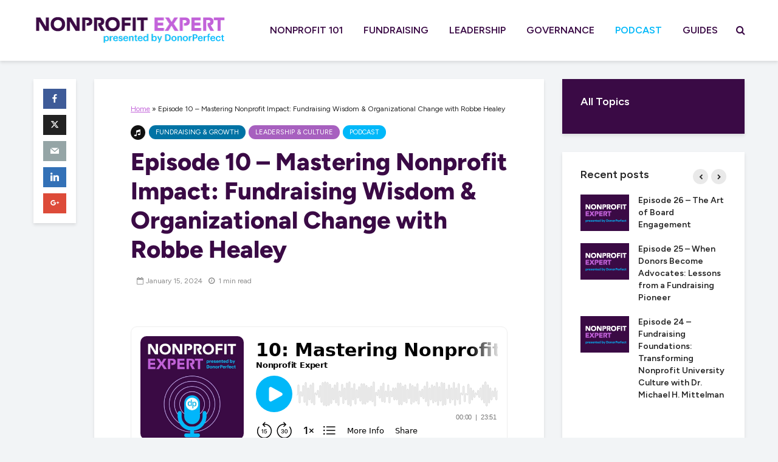

--- FILE ---
content_type: text/html; charset=UTF-8
request_url: https://www.nonprofitexpert.com/episode-10-mastering-nonprofit-impact/
body_size: 27374
content:
<!DOCTYPE html>
<html lang="en-US" class="no-js">
<head>
	<meta charset="UTF-8">
<script type="text/javascript">
/* <![CDATA[ */
var gform;gform||(document.addEventListener("gform_main_scripts_loaded",function(){gform.scriptsLoaded=!0}),document.addEventListener("gform/theme/scripts_loaded",function(){gform.themeScriptsLoaded=!0}),window.addEventListener("DOMContentLoaded",function(){gform.domLoaded=!0}),gform={domLoaded:!1,scriptsLoaded:!1,themeScriptsLoaded:!1,isFormEditor:()=>"function"==typeof InitializeEditor,callIfLoaded:function(o){return!(!gform.domLoaded||!gform.scriptsLoaded||!gform.themeScriptsLoaded&&!gform.isFormEditor()||(gform.isFormEditor()&&console.warn("The use of gform.initializeOnLoaded() is deprecated in the form editor context and will be removed in Gravity Forms 3.1."),o(),0))},initializeOnLoaded:function(o){gform.callIfLoaded(o)||(document.addEventListener("gform_main_scripts_loaded",()=>{gform.scriptsLoaded=!0,gform.callIfLoaded(o)}),document.addEventListener("gform/theme/scripts_loaded",()=>{gform.themeScriptsLoaded=!0,gform.callIfLoaded(o)}),window.addEventListener("DOMContentLoaded",()=>{gform.domLoaded=!0,gform.callIfLoaded(o)}))},hooks:{action:{},filter:{}},addAction:function(o,r,e,t){gform.addHook("action",o,r,e,t)},addFilter:function(o,r,e,t){gform.addHook("filter",o,r,e,t)},doAction:function(o){gform.doHook("action",o,arguments)},applyFilters:function(o){return gform.doHook("filter",o,arguments)},removeAction:function(o,r){gform.removeHook("action",o,r)},removeFilter:function(o,r,e){gform.removeHook("filter",o,r,e)},addHook:function(o,r,e,t,n){null==gform.hooks[o][r]&&(gform.hooks[o][r]=[]);var d=gform.hooks[o][r];null==n&&(n=r+"_"+d.length),gform.hooks[o][r].push({tag:n,callable:e,priority:t=null==t?10:t})},doHook:function(r,o,e){var t;if(e=Array.prototype.slice.call(e,1),null!=gform.hooks[r][o]&&((o=gform.hooks[r][o]).sort(function(o,r){return o.priority-r.priority}),o.forEach(function(o){"function"!=typeof(t=o.callable)&&(t=window[t]),"action"==r?t.apply(null,e):e[0]=t.apply(null,e)})),"filter"==r)return e[0]},removeHook:function(o,r,t,n){var e;null!=gform.hooks[o][r]&&(e=(e=gform.hooks[o][r]).filter(function(o,r,e){return!!(null!=n&&n!=o.tag||null!=t&&t!=o.priority)}),gform.hooks[o][r]=e)}});
/* ]]> */
</script>

	<meta name="viewport" content="width=device-width,initial-scale=1.0">
		<meta name='robots' content='index, follow, max-image-preview:large, max-snippet:-1, max-video-preview:-1' />
	<style>img:is([sizes="auto" i], [sizes^="auto," i]) { contain-intrinsic-size: 3000px 1500px }</style>
	
	<!-- This site is optimized with the Yoast SEO Premium plugin v25.8 (Yoast SEO v26.2) - https://yoast.com/wordpress/plugins/seo/ -->
	<title>Episode 10 - Mastering Nonprofit Impact: Fundraising Wisdom &amp; Organizational Change with Robbe Healey | Nonprofit Expert</title>
	<link rel="canonical" href="https://www.nonprofitexpert.com/episode-10-mastering-nonprofit-impact/" />
	<meta property="og:locale" content="en_US" />
	<meta property="og:type" content="article" />
	<meta property="og:title" content="Episode 10 - Mastering Nonprofit Impact: Fundraising Wisdom &amp; Organizational Change with Robbe Healey" />
	<meta property="og:description" content="Robbe Healey concludes her series on Case, Culture, and Courage with expert insights on storytelling, transformative board tales, donor relationships, and fundraising strategies. Join us for inspiration and a roadmap to enhance your philanthropic endeavors, celebrating the passion and daily impact of the nonprofit sector. Watch the Video » Listen on Spotify » Listen on [&hellip;]" />
	<meta property="og:url" content="https://www.nonprofitexpert.com/episode-10-mastering-nonprofit-impact/" />
	<meta property="og:site_name" content="Nonprofit Expert" />
	<meta property="article:publisher" content="https://www.facebook.com/DonorPerfect/" />
	<meta property="article:published_time" content="2024-01-15T11:54:26+00:00" />
	<meta property="article:modified_time" content="2024-09-26T19:04:35+00:00" />
	<meta property="og:image" content="https://uploads.nonprofitexpert.com/wp-content/images/2023/04/28153436/Untitled-design.jpg" />
	<meta property="og:image:width" content="1138" />
	<meta property="og:image:height" content="343" />
	<meta property="og:image:type" content="image/jpeg" />
	<meta name="author" content="Amanda Foran" />
	<meta name="twitter:card" content="summary_large_image" />
	<meta name="twitter:creator" content="@DonorPerfect" />
	<meta name="twitter:site" content="@DonorPerfect" />
	<meta name="twitter:label1" content="Written by" />
	<meta name="twitter:data1" content="Amanda Foran" />
	<meta name="twitter:label2" content="Est. reading time" />
	<meta name="twitter:data2" content="1 minute" />
	<script type="application/ld+json" class="yoast-schema-graph">{"@context":"https://schema.org","@graph":[{"@type":"WebPage","@id":"https://www.nonprofitexpert.com/episode-10-mastering-nonprofit-impact/","url":"https://www.nonprofitexpert.com/episode-10-mastering-nonprofit-impact/","name":"Episode 10 - Mastering Nonprofit Impact: Fundraising Wisdom & Organizational Change with Robbe Healey | Nonprofit Expert","isPartOf":{"@id":"https://www.nonprofitexpert.com/#website"},"primaryImageOfPage":{"@id":"https://www.nonprofitexpert.com/episode-10-mastering-nonprofit-impact/#primaryimage"},"image":{"@id":"https://www.nonprofitexpert.com/episode-10-mastering-nonprofit-impact/#primaryimage"},"thumbnailUrl":"https://uploads.nonprofitexpert.com/wp-content/images/2023/04/28153436/Untitled-design.jpg","datePublished":"2024-01-15T11:54:26+00:00","dateModified":"2024-09-26T19:04:35+00:00","author":{"@id":"https://www.nonprofitexpert.com/#/schema/person/cccc02704a5722b695646c7d3eaf5c0a"},"breadcrumb":{"@id":"https://www.nonprofitexpert.com/episode-10-mastering-nonprofit-impact/#breadcrumb"},"inLanguage":"en-US","potentialAction":[{"@type":"ReadAction","target":["https://www.nonprofitexpert.com/episode-10-mastering-nonprofit-impact/"]}]},{"@type":"ImageObject","inLanguage":"en-US","@id":"https://www.nonprofitexpert.com/episode-10-mastering-nonprofit-impact/#primaryimage","url":"https://uploads.nonprofitexpert.com/wp-content/images/2023/04/28153436/Untitled-design.jpg","contentUrl":"https://uploads.nonprofitexpert.com/wp-content/images/2023/04/28153436/Untitled-design.jpg","width":1138,"height":343,"caption":"Nonprofit Expert podcast post featured image"},{"@type":"BreadcrumbList","@id":"https://www.nonprofitexpert.com/episode-10-mastering-nonprofit-impact/#breadcrumb","itemListElement":[{"@type":"ListItem","position":1,"name":"Home","item":"https://www.nonprofitexpert.com/"},{"@type":"ListItem","position":2,"name":"Episode 10 &#8211; Mastering Nonprofit Impact: Fundraising Wisdom &#038; Organizational Change with Robbe Healey"}]},{"@type":"WebSite","@id":"https://www.nonprofitexpert.com/#website","url":"https://www.nonprofitexpert.com/","name":"Nonprofit Expert","description":"Free Advice for Nonprofits","potentialAction":[{"@type":"SearchAction","target":{"@type":"EntryPoint","urlTemplate":"https://www.nonprofitexpert.com/?s={search_term_string}"},"query-input":{"@type":"PropertyValueSpecification","valueRequired":true,"valueName":"search_term_string"}}],"inLanguage":"en-US"},{"@type":"Person","@id":"https://www.nonprofitexpert.com/#/schema/person/cccc02704a5722b695646c7d3eaf5c0a","name":"Amanda Foran","url":"https://www.nonprofitexpert.com/author/aforansofterware-com/"}]}</script>
	<!-- / Yoast SEO Premium plugin. -->


<link rel="alternate" type="application/rss+xml" title="Nonprofit Expert &raquo; Feed" href="https://www.nonprofitexpert.com/feed/" />
<style id='wp-emoji-styles-inline-css' type='text/css'>

	img.wp-smiley, img.emoji {
		display: inline !important;
		border: none !important;
		box-shadow: none !important;
		height: 1em !important;
		width: 1em !important;
		margin: 0 0.07em !important;
		vertical-align: -0.1em !important;
		background: none !important;
		padding: 0 !important;
	}
</style>
<link rel='stylesheet' id='wp-block-library-css' href='https://www.nonprofitexpert.com/wp-includes/css/dist/block-library/style.min.css?ver=6.8.2' type='text/css' media='all' />
<style id='classic-theme-styles-inline-css' type='text/css'>
/*! This file is auto-generated */
.wp-block-button__link{color:#fff;background-color:#32373c;border-radius:9999px;box-shadow:none;text-decoration:none;padding:calc(.667em + 2px) calc(1.333em + 2px);font-size:1.125em}.wp-block-file__button{background:#32373c;color:#fff;text-decoration:none}
</style>
<style id='global-styles-inline-css' type='text/css'>
:root{--wp--preset--aspect-ratio--square: 1;--wp--preset--aspect-ratio--4-3: 4/3;--wp--preset--aspect-ratio--3-4: 3/4;--wp--preset--aspect-ratio--3-2: 3/2;--wp--preset--aspect-ratio--2-3: 2/3;--wp--preset--aspect-ratio--16-9: 16/9;--wp--preset--aspect-ratio--9-16: 9/16;--wp--preset--color--black: #000000;--wp--preset--color--cyan-bluish-gray: #abb8c3;--wp--preset--color--white: #ffffff;--wp--preset--color--pale-pink: #f78da7;--wp--preset--color--vivid-red: #cf2e2e;--wp--preset--color--luminous-vivid-orange: #ff6900;--wp--preset--color--luminous-vivid-amber: #fcb900;--wp--preset--color--light-green-cyan: #7bdcb5;--wp--preset--color--vivid-green-cyan: #00d084;--wp--preset--color--pale-cyan-blue: #8ed1fc;--wp--preset--color--vivid-cyan-blue: #0693e3;--wp--preset--color--vivid-purple: #9b51e0;--wp--preset--color--gridlove-acc: #c262d9;--wp--preset--color--gridlove-meta: #8c8c8c;--wp--preset--color--gridlove-txt: #262626;--wp--preset--color--gridlove-bg: #ffffff;--wp--preset--color--gridlove-highlight-acc: #c262d9;--wp--preset--color--gridlove-highlight-txt: #ffffff;--wp--preset--color--gridlove-highlight-bg: #3a0a45;--wp--preset--color--gridlove-cat-9898: #00b8f9;--wp--preset--color--gridlove-cat-9902: #0073a5;--wp--preset--color--gridlove-cat-9904: #003a63;--wp--preset--color--gridlove-cat-9903: #a760bf;--wp--preset--color--gridlove-cat-9901: #bd9fe5;--wp--preset--color--gridlove-cat-9900: #f4ae18;--wp--preset--gradient--vivid-cyan-blue-to-vivid-purple: linear-gradient(135deg,rgba(6,147,227,1) 0%,rgb(155,81,224) 100%);--wp--preset--gradient--light-green-cyan-to-vivid-green-cyan: linear-gradient(135deg,rgb(122,220,180) 0%,rgb(0,208,130) 100%);--wp--preset--gradient--luminous-vivid-amber-to-luminous-vivid-orange: linear-gradient(135deg,rgba(252,185,0,1) 0%,rgba(255,105,0,1) 100%);--wp--preset--gradient--luminous-vivid-orange-to-vivid-red: linear-gradient(135deg,rgba(255,105,0,1) 0%,rgb(207,46,46) 100%);--wp--preset--gradient--very-light-gray-to-cyan-bluish-gray: linear-gradient(135deg,rgb(238,238,238) 0%,rgb(169,184,195) 100%);--wp--preset--gradient--cool-to-warm-spectrum: linear-gradient(135deg,rgb(74,234,220) 0%,rgb(151,120,209) 20%,rgb(207,42,186) 40%,rgb(238,44,130) 60%,rgb(251,105,98) 80%,rgb(254,248,76) 100%);--wp--preset--gradient--blush-light-purple: linear-gradient(135deg,rgb(255,206,236) 0%,rgb(152,150,240) 100%);--wp--preset--gradient--blush-bordeaux: linear-gradient(135deg,rgb(254,205,165) 0%,rgb(254,45,45) 50%,rgb(107,0,62) 100%);--wp--preset--gradient--luminous-dusk: linear-gradient(135deg,rgb(255,203,112) 0%,rgb(199,81,192) 50%,rgb(65,88,208) 100%);--wp--preset--gradient--pale-ocean: linear-gradient(135deg,rgb(255,245,203) 0%,rgb(182,227,212) 50%,rgb(51,167,181) 100%);--wp--preset--gradient--electric-grass: linear-gradient(135deg,rgb(202,248,128) 0%,rgb(113,206,126) 100%);--wp--preset--gradient--midnight: linear-gradient(135deg,rgb(2,3,129) 0%,rgb(40,116,252) 100%);--wp--preset--font-size--small: 12.8px;--wp--preset--font-size--medium: 20px;--wp--preset--font-size--large: 20.8px;--wp--preset--font-size--x-large: 42px;--wp--preset--font-size--normal: 16px;--wp--preset--font-size--huge: 27.2px;--wp--preset--spacing--20: 0.44rem;--wp--preset--spacing--30: 0.67rem;--wp--preset--spacing--40: 1rem;--wp--preset--spacing--50: 1.5rem;--wp--preset--spacing--60: 2.25rem;--wp--preset--spacing--70: 3.38rem;--wp--preset--spacing--80: 5.06rem;--wp--preset--shadow--natural: 6px 6px 9px rgba(0, 0, 0, 0.2);--wp--preset--shadow--deep: 12px 12px 50px rgba(0, 0, 0, 0.4);--wp--preset--shadow--sharp: 6px 6px 0px rgba(0, 0, 0, 0.2);--wp--preset--shadow--outlined: 6px 6px 0px -3px rgba(255, 255, 255, 1), 6px 6px rgba(0, 0, 0, 1);--wp--preset--shadow--crisp: 6px 6px 0px rgba(0, 0, 0, 1);}:where(.is-layout-flex){gap: 0.5em;}:where(.is-layout-grid){gap: 0.5em;}body .is-layout-flex{display: flex;}.is-layout-flex{flex-wrap: wrap;align-items: center;}.is-layout-flex > :is(*, div){margin: 0;}body .is-layout-grid{display: grid;}.is-layout-grid > :is(*, div){margin: 0;}:where(.wp-block-columns.is-layout-flex){gap: 2em;}:where(.wp-block-columns.is-layout-grid){gap: 2em;}:where(.wp-block-post-template.is-layout-flex){gap: 1.25em;}:where(.wp-block-post-template.is-layout-grid){gap: 1.25em;}.has-black-color{color: var(--wp--preset--color--black) !important;}.has-cyan-bluish-gray-color{color: var(--wp--preset--color--cyan-bluish-gray) !important;}.has-white-color{color: var(--wp--preset--color--white) !important;}.has-pale-pink-color{color: var(--wp--preset--color--pale-pink) !important;}.has-vivid-red-color{color: var(--wp--preset--color--vivid-red) !important;}.has-luminous-vivid-orange-color{color: var(--wp--preset--color--luminous-vivid-orange) !important;}.has-luminous-vivid-amber-color{color: var(--wp--preset--color--luminous-vivid-amber) !important;}.has-light-green-cyan-color{color: var(--wp--preset--color--light-green-cyan) !important;}.has-vivid-green-cyan-color{color: var(--wp--preset--color--vivid-green-cyan) !important;}.has-pale-cyan-blue-color{color: var(--wp--preset--color--pale-cyan-blue) !important;}.has-vivid-cyan-blue-color{color: var(--wp--preset--color--vivid-cyan-blue) !important;}.has-vivid-purple-color{color: var(--wp--preset--color--vivid-purple) !important;}.has-black-background-color{background-color: var(--wp--preset--color--black) !important;}.has-cyan-bluish-gray-background-color{background-color: var(--wp--preset--color--cyan-bluish-gray) !important;}.has-white-background-color{background-color: var(--wp--preset--color--white) !important;}.has-pale-pink-background-color{background-color: var(--wp--preset--color--pale-pink) !important;}.has-vivid-red-background-color{background-color: var(--wp--preset--color--vivid-red) !important;}.has-luminous-vivid-orange-background-color{background-color: var(--wp--preset--color--luminous-vivid-orange) !important;}.has-luminous-vivid-amber-background-color{background-color: var(--wp--preset--color--luminous-vivid-amber) !important;}.has-light-green-cyan-background-color{background-color: var(--wp--preset--color--light-green-cyan) !important;}.has-vivid-green-cyan-background-color{background-color: var(--wp--preset--color--vivid-green-cyan) !important;}.has-pale-cyan-blue-background-color{background-color: var(--wp--preset--color--pale-cyan-blue) !important;}.has-vivid-cyan-blue-background-color{background-color: var(--wp--preset--color--vivid-cyan-blue) !important;}.has-vivid-purple-background-color{background-color: var(--wp--preset--color--vivid-purple) !important;}.has-black-border-color{border-color: var(--wp--preset--color--black) !important;}.has-cyan-bluish-gray-border-color{border-color: var(--wp--preset--color--cyan-bluish-gray) !important;}.has-white-border-color{border-color: var(--wp--preset--color--white) !important;}.has-pale-pink-border-color{border-color: var(--wp--preset--color--pale-pink) !important;}.has-vivid-red-border-color{border-color: var(--wp--preset--color--vivid-red) !important;}.has-luminous-vivid-orange-border-color{border-color: var(--wp--preset--color--luminous-vivid-orange) !important;}.has-luminous-vivid-amber-border-color{border-color: var(--wp--preset--color--luminous-vivid-amber) !important;}.has-light-green-cyan-border-color{border-color: var(--wp--preset--color--light-green-cyan) !important;}.has-vivid-green-cyan-border-color{border-color: var(--wp--preset--color--vivid-green-cyan) !important;}.has-pale-cyan-blue-border-color{border-color: var(--wp--preset--color--pale-cyan-blue) !important;}.has-vivid-cyan-blue-border-color{border-color: var(--wp--preset--color--vivid-cyan-blue) !important;}.has-vivid-purple-border-color{border-color: var(--wp--preset--color--vivid-purple) !important;}.has-vivid-cyan-blue-to-vivid-purple-gradient-background{background: var(--wp--preset--gradient--vivid-cyan-blue-to-vivid-purple) !important;}.has-light-green-cyan-to-vivid-green-cyan-gradient-background{background: var(--wp--preset--gradient--light-green-cyan-to-vivid-green-cyan) !important;}.has-luminous-vivid-amber-to-luminous-vivid-orange-gradient-background{background: var(--wp--preset--gradient--luminous-vivid-amber-to-luminous-vivid-orange) !important;}.has-luminous-vivid-orange-to-vivid-red-gradient-background{background: var(--wp--preset--gradient--luminous-vivid-orange-to-vivid-red) !important;}.has-very-light-gray-to-cyan-bluish-gray-gradient-background{background: var(--wp--preset--gradient--very-light-gray-to-cyan-bluish-gray) !important;}.has-cool-to-warm-spectrum-gradient-background{background: var(--wp--preset--gradient--cool-to-warm-spectrum) !important;}.has-blush-light-purple-gradient-background{background: var(--wp--preset--gradient--blush-light-purple) !important;}.has-blush-bordeaux-gradient-background{background: var(--wp--preset--gradient--blush-bordeaux) !important;}.has-luminous-dusk-gradient-background{background: var(--wp--preset--gradient--luminous-dusk) !important;}.has-pale-ocean-gradient-background{background: var(--wp--preset--gradient--pale-ocean) !important;}.has-electric-grass-gradient-background{background: var(--wp--preset--gradient--electric-grass) !important;}.has-midnight-gradient-background{background: var(--wp--preset--gradient--midnight) !important;}.has-small-font-size{font-size: var(--wp--preset--font-size--small) !important;}.has-medium-font-size{font-size: var(--wp--preset--font-size--medium) !important;}.has-large-font-size{font-size: var(--wp--preset--font-size--large) !important;}.has-x-large-font-size{font-size: var(--wp--preset--font-size--x-large) !important;}
:where(.wp-block-post-template.is-layout-flex){gap: 1.25em;}:where(.wp-block-post-template.is-layout-grid){gap: 1.25em;}
:where(.wp-block-columns.is-layout-flex){gap: 2em;}:where(.wp-block-columns.is-layout-grid){gap: 2em;}
:root :where(.wp-block-pullquote){font-size: 1.5em;line-height: 1.6;}
</style>
<link rel='stylesheet' id='email-subscribers-css' href='https://www.nonprofitexpert.com/wp-content/plugins/email-subscribers/lite/public/css/email-subscribers-public.css?ver=5.9.8' type='text/css' media='all' />
<link rel='stylesheet' id='mks_shortcodes_simple_line_icons-css' href='https://www.nonprofitexpert.com/wp-content/plugins/meks-flexible-shortcodes/css/simple-line/simple-line-icons.css?ver=1.3.8' type='text/css' media='screen' />
<link rel='stylesheet' id='mks_shortcodes_css-css' href='https://www.nonprofitexpert.com/wp-content/plugins/meks-flexible-shortcodes/css/style.css?ver=1.3.8' type='text/css' media='screen' />
<link rel='stylesheet' id='fonts-css' href='https://www.nonprofitexpert.com/wp-content/themes/gridlove-child/stylesheets/fonts.css?ver=6.8.2' type='text/css' media='all' />
<link rel='stylesheet' id='gridlove-fonts-css' href='https://fonts.googleapis.com/css?family=Figtree%3A400%2C800%2C600&#038;subset=latin&#038;ver=2.1.2' type='text/css' media='all' />
<link rel='stylesheet' id='gridlove-main-css' href='https://www.nonprofitexpert.com/wp-content/themes/gridlove/assets/css/min.css?ver=2.1.2' type='text/css' media='all' />
<style id='gridlove-main-inline-css' type='text/css'>
body{font-size: 16px;}h1, .h1 {font-size: 40px;}h2, .h2,.col-lg-12 .gridlove-post-b .h3 {font-size: 30px;}h3, .h3 {font-size: 22px;}h4, .h4 {font-size: 18px;}h5, .h5 {font-size: 16px;}h6, .h6 {font-size: 16px;}.widget, .gridlove-header-responsive .sub-menu, .gridlove-site-header .sub-menu{font-size: 14px;}.gridlove-main-navigation {font-size: 16px;}.gridlove-post {font-size: 16px;}body{background-color: #f2f4f6;color: #262626;font-family: 'Figtree';font-weight: 400;}h1, h2, h3, h4, h5, h6,.h1, .h2, .h3, .h4, .h5, .h6,blockquote,thead td,.comment-author b,q:before,#bbpress-forums .bbp-forum-title, #bbpress-forums .bbp-topic-permalink{color: #3a0a45;font-family: 'Figtree';font-weight: 800;}.gridlove-main-nav a,.gridlove-posts-widget a{font-family: 'Figtree';font-weight: 600;}.gridlove-header-top{background-color: #222222;color: #dddddd;}.gridlove-header-top a{color: #dddddd;}.gridlove-header-top a:hover{color: #ffffff;}.gridlove-header-wrapper,.gridlove-header-middle .sub-menu,.gridlove-header-responsive,.gridlove-header-responsive .sub-menu{background-color:#ffffff; }.gridlove-header-middle,.gridlove-header-middle a,.gridlove-header-responsive,.gridlove-header-responsive a{color: #3a0a45;}.gridlove-header-middle a:hover,.gridlove-header-middle .gridlove-sidebar-action:hover,.gridlove-header-middle .gridlove-actions-button > span:hover,.gridlove-header-middle .current_page_item > a,.gridlove-header-middle .current_page_ancestor > a,.gridlove-header-middle .current-menu-item > a,.gridlove-header-middle .current-menu-ancestor > a,.gridlove-header-middle .gridlove-category-menu article:hover a,.gridlove-header-responsive a:hover{color: #c262d9;}.gridlove-header-middle .active>span,.gridlove-header-middle .gridlove-main-nav>li.menu-item-has-children:hover>a,.gridlove-header-middle .gridlove-social-icons:hover>span,.gridlove-header-responsive .active>span{background-color: rgba(58,10,69,0.05)}.gridlove-header-middle .gridlove-button-search{background-color: #c262d9;}.gridlove-header-middle .gridlove-search-form input{border-color: rgba(58,10,69,0.1)}.gridlove-header-middle .sub-menu,.gridlove-header-responsive .sub-menu{border-top: 1px solid rgba(58,10,69,0.05)}.gridlove-header-middle{height: 100px;}.gridlove-logo{max-height: 100px;}.gridlove-branding-bg{background:#f0233b;}.gridlove-header-responsive .gridlove-actions-button:hover >span{color:#c262d9;}.gridlove-sidebar-action .gridlove-bars:before,.gridlove-sidebar-action .gridlove-bars:after{background:#3a0a45;}.gridlove-sidebar-action:hover .gridlove-bars:before,.gridlove-sidebar-action:hover .gridlove-bars:after{background:#c262d9;}.gridlove-sidebar-action .gridlove-bars{border-color: #3a0a45;}.gridlove-sidebar-action:hover .gridlove-bars{border-color:#c262d9;}.gridlove-header-bottom .sub-menu{ background-color:#ffffff;}.gridlove-header-bottom .sub-menu a{color:#3a0a45;}.gridlove-header-bottom .sub-menu a:hover,.gridlove-header-bottom .gridlove-category-menu article:hover a{color:#009cff;}.gridlove-header-bottom{background-color:#ffffff;}.gridlove-header-bottom,.gridlove-header-bottom a{color: #111111;}.gridlove-header-bottom a:hover,.gridlove-header-bottom .gridlove-sidebar-action:hover,.gridlove-header-bottom .gridlove-actions-button > span:hover,.gridlove-header-bottom .current_page_item > a,.gridlove-header-bottom .current_page_ancestor > a,.gridlove-header-bottom .current-menu-item > a,.gridlove-header-bottom .current-menu-ancestor > a {color: #009cff;}.gridlove-header-bottom .active>span,.gridlove-header-bottom .gridlove-main-nav>li.menu-item-has-children:hover>a,.gridlove-header-bottom .gridlove-social-icons:hover>span{background-color: rgba(17,17,17,0.05)}.gridlove-header-bottom .gridlove-search-form input{border-color: rgba(17,17,17,0.1)}.gridlove-header-bottom,.gridlove-header-bottom .sub-menu{border-top: 1px solid rgba(17,17,17,0.07)}.gridlove-header-bottom .gridlove-button-search{background-color: #009cff;}.gridlove-header-sticky,.gridlove-header-sticky .sub-menu{background-color:#ffffff; }.gridlove-header-sticky,.gridlove-header-sticky a{color: #3a0a45;}.gridlove-header-sticky a:hover,.gridlove-header-sticky .gridlove-sidebar-action:hover,.gridlove-header-sticky .gridlove-actions-button > span:hover,.gridlove-header-sticky .current_page_item > a,.gridlove-header-sticky .current_page_ancestor > a,.gridlove-header-sticky .current-menu-item > a,.gridlove-header-sticky .current-menu-ancestor > a,.gridlove-header-sticky .gridlove-category-menu article:hover a{color: #c262d9;}.gridlove-header-sticky .active>span,.gridlove-header-sticky .gridlove-main-nav>li.menu-item-has-children:hover>a,.gridlove-header-sticky .gridlove-social-icons:hover>span{background-color: rgba(58,10,69,0.05)}.gridlove-header-sticky .gridlove-search-form input{border-color: rgba(58,10,69,0.1)}.gridlove-header-sticky .sub-menu{border-top: 1px solid rgba(58,10,69,0.05)}.gridlove-header-sticky .gridlove-button-search{background-color: #c262d9;}.gridlove-cover-area,.gridlove-cover{height:500px; }.gridlove-box,#disqus_thread{background: #ffffff;}a{color: #262626;}.entry-title a{ color: #3a0a45;}a:hover,.comment-reply-link,#cancel-comment-reply-link,.gridlove-box .entry-title a:hover,.gridlove-posts-widget article:hover a{color: #c262d9;}.entry-content p a,.widget_text a,.entry-content ul a,.entry-content ol a,.gridlove-text-module-content p a{color: #c262d9; border-color: rgba(194,98,217,0.8);}.entry-content p a:hover,.widget_text a:hover,.entry-content ul a:hover,.entry-content ol a:hover,.gridlove-text-module-content p a:hover{border-bottom: 1px solid transparent;}.comment-reply-link:hover,.gallery .gallery-item a:after, .wp-block-gallery .blocks-gallery-item a:after,.wp-block-gallery figure a:after,.entry-content a.gridlove-popup-img {color: #262626; }.gridlove-post-b .box-col-b:only-child .entry-title a,.gridlove-post-d .entry-overlay:only-child .entry-title a{color: #3a0a45;}.gridlove-post-b .box-col-b:only-child .entry-title a:hover,.gridlove-post-d .entry-overlay:only-child .entry-title a:hover,.gridlove-content .entry-header .gridlove-breadcrumbs a,.gridlove-content .entry-header .gridlove-breadcrumbs a:hover,.module-header .gridlove-breadcrumbs a,.module-header .gridlove-breadcrumbs a:hover { color: #c262d9; }.gridlove-post-b .box-col-b:only-child .meta-item,.gridlove-post-b .box-col-b:only-child .entry-meta a,.gridlove-post-b .box-col-b:only-child .entry-meta span,.gridlove-post-d .entry-overlay:only-child .meta-item,.gridlove-post-d .entry-overlay:only-child .entry-meta a,.gridlove-post-d .entry-overlay:only-child .entry-meta span {color: #8c8c8c;}.entry-meta .meta-item, .entry-meta a, .entry-meta span,.comment-metadata a{color: #8c8c8c;}blockquote{color: rgba(58,10,69,0.8);}blockquote:before{color: rgba(58,10,69,0.15);}.entry-meta a:hover{color: #3a0a45;}.widget_tag_cloud a,.entry-tags a,.entry-content .wp-block-tag-cloud a{ background: rgba(38,38,38,0.1); color: #262626; }.submit,.gridlove-button,.mks_autor_link_wrap a,.mks_read_more a,input[type="submit"],button[type="submit"],.gridlove-cat, .gridlove-pill,.gridlove-button-search,body div.wpforms-container-full .wpforms-form input[type=submit], body div.wpforms-container-full .wpforms-form button[type=submit], body div.wpforms-container-full .wpforms-form .wpforms-page-button,.add_to_cart_button{color:#FFF;background-color: #c262d9;}body div.wpforms-container-full .wpforms-form input[type=submit]:hover, body div.wpforms-container-full .wpforms-form input[type=submit]:focus, body div.wpforms-container-full .wpforms-form input[type=submit]:active, body div.wpforms-container-full .wpforms-form button[type=submit]:hover, body div.wpforms-container-full .wpforms-form button[type=submit]:focus, body div.wpforms-container-full .wpforms-form button[type=submit]:active, body div.wpforms-container-full .wpforms-form .wpforms-page-button:hover, body div.wpforms-container-full .wpforms-form .wpforms-page-button:active, body div.wpforms-container-full .wpforms-form .wpforms-page-button:focus {color:#FFF;background-color: #c262d9;}.wp-block-button__link{background-color: #c262d9; }.gridlove-button:hover,.add_to_cart_button:hover{color:#FFF;}.gridlove-share a:hover{background:rgba(17, 17, 17, .8);color:#FFF;}.gridlove-pill:hover,.gridlove-author-links a:hover,.entry-category a:hover{background: #111;color: #FFF;}.gridlove-cover-content .entry-category a:hover,.entry-overlay .entry-category a:hover,.gridlove-highlight .entry-category a:hover,.gridlove-box.gridlove-post-d .entry-overlay .entry-category a:hover,.gridlove-post-a .entry-category a:hover,.gridlove-highlight .gridlove-format-icon{background: #FFF;color: #111;}.gridlove-author, .gridlove-prev-next-nav,.comment .comment-respond{border-color: rgba(38,38,38,0.1);}.gridlove-load-more a,.gridlove-pagination .gridlove-next a,.gridlove-pagination .gridlove-prev a,.gridlove-pagination .next,.gridlove-pagination .prev,.gridlove-infinite-scroll a,.double-bounce1, .double-bounce2,.gridlove-link-pages > span,.module-actions ul.page-numbers span.page-numbers{color:#FFF;background-color: #c262d9;}.gridlove-pagination .current{background-color:rgba(38,38,38,0.1);}.gridlove-highlight{background: #3a0a45;}.gridlove-highlight,.gridlove-highlight h4,.gridlove-highlight a{color: #ffffff;}.gridlove-highlight .entry-meta .meta-item, .gridlove-highlight .entry-meta a, .gridlove-highlight .entry-meta span,.gridlove-highlight p{color: rgba(255,255,255,0.8);}.gridlove-highlight .gridlove-author-links .fa-link,.gridlove-highlight .gridlove_category_widget .gridlove-full-color li a:after{background: #c262d9;}.gridlove-highlight .entry-meta a:hover{color: #ffffff;}.gridlove-highlight.gridlove-post-d .entry-image a:after{background-color: rgba(58,10,69,0.7);}.gridlove-highlight.gridlove-post-d:hover .entry-image a:after{background-color: rgba(58,10,69,0.9);}.gridlove-highlight.gridlove-post-a .entry-image:hover>a:after, .gridlove-highlight.gridlove-post-b .entry-image:hover a:after{background-color: rgba(58,10,69,0.2);}.gridlove-highlight .gridlove-slider-controls > div{background-color: rgba(255,255,255,0.1);color: #ffffff; }.gridlove-highlight .gridlove-slider-controls > div:hover{background-color: rgba(255,255,255,0.3);color: #ffffff; }.gridlove-highlight.gridlove-box .entry-title a:hover{color: #c262d9;}.gridlove-highlight.widget_meta a, .gridlove-highlight.widget_recent_entries li, .gridlove-highlight.widget_recent_comments li, .gridlove-highlight.widget_nav_menu a, .gridlove-highlight.widget_archive li, .gridlove-highlight.widget_pages a{border-color: rgba(255,255,255,0.1);}.gridlove-cover-content .entry-meta .meta-item, .gridlove-cover-content .entry-meta a, .gridlove-cover-content .entry-meta span,.gridlove-cover-area .gridlove-breadcrumbs,.gridlove-cover-area .gridlove-breadcrumbs a,.gridlove-cover-area .gridlove-breadcrumbs .breadcrumb_last,body .gridlove-content .entry-overlay .gridlove-breadcrumbs {color: rgba(255, 255, 255, .8);}.gridlove-cover-content .entry-meta a:hover,.gridlove-cover-area .gridlove-breadcrumbs a:hover {color: rgba(255, 255, 255, 1);}.module-title h2,.module-title .h2{ color: #262626; }.gridlove-action-link,.gridlove-slider-controls > div,.module-actions ul.page-numbers .next.page-numbers,.module-actions ul.page-numbers .prev.page-numbers{background: rgba(38,38,38,0.1); color: #262626; }.gridlove-slider-controls > div:hover,.gridlove-action-link:hover,.module-actions ul.page-numbers .next.page-numbers:hover,.module-actions ul.page-numbers .prev.page-numbers:hover{color: #262626;background: rgba(38,38,38,0.3); }.gridlove-pn-ico,.gridlove-author-links .fa-link{background: rgba(38,38,38,0.1); color: #262626;}.gridlove-prev-next-nav a:hover .gridlove-pn-ico{background: rgba(194,98,217,1); color: #ffffff;}.widget_meta a,.widget_recent_entries li,.widget_recent_comments li,.widget_nav_menu a,.widget_archive li,.widget_pages a,.widget_categories li,.gridlove_category_widget .gridlove-count-color li,.widget_categories .children li,.widget_archiv .children li{border-color: rgba(38,38,38,0.1);}.widget_recent_entries a:hover,.menu-item-has-children.active > span,.menu-item-has-children.active > a,.gridlove-nav-widget-acordion:hover,.widget_recent_comments .recentcomments a.url:hover{color: #c262d9;}.widget_recent_comments .url,.post-date,.widget_recent_comments .recentcomments,.gridlove-nav-widget-acordion,.widget_archive li,.rss-date,.widget_categories li,.widget_archive li{color:#8c8c8c;}.widget_pages .children,.widget_nav_menu .sub-menu{background:#c262d9;color:#FFF;}.widget_pages .children a,.widget_nav_menu .sub-menu a,.widget_nav_menu .sub-menu span,.widget_pages .children span{color:#FFF;}.widget_tag_cloud a:hover,.entry-tags a:hover,.entry-content .wp-block-tag-cloud a:hover{background: #c262d9;color:#FFF;}.gridlove-footer{background: #3a0a45;color: #ffffff;}.gridlove-footer .widget-title{color: #ffffff;}.gridlove-footer a{color: rgba(194,98,217,0.8);}.gridlove-footer a:hover{color: #c262d9;}.gridlove-footer .widget_recent_comments .url, .gridlove-footer .post-date, .gridlove-footer .widget_recent_comments .recentcomments, .gridlove-footer .gridlove-nav-widget-acordion, .gridlove-footer .widget_archive li, .gridlove-footer .rss-date{color: rgba(255,255,255,0.8); }.gridlove-footer .widget_meta a, .gridlove-footer .widget_recent_entries li, .gridlove-footer .widget_recent_comments li, .gridlove-footer .widget_nav_menu a, .gridlove-footer .widget_archive li, .gridlove-footer .widget_pages a,.gridlove-footer table,.gridlove-footer td,.gridlove-footer th,.gridlove-footer .widget_calendar table,.gridlove-footer .widget.widget_categories select,.gridlove-footer .widget_calendar table tfoot tr td{border-color: rgba(255,255,255,0.2);}table,thead,td,th,.widget_calendar table{ border-color: rgba(38,38,38,0.1);}input[type="text"], input[type="email"],input[type="search"], input[type="url"], input[type="tel"], input[type="number"], input[type="date"], input[type="password"], select, textarea{border-color: rgba(38,38,38,0.2);}.gridlove-site-content div.mejs-container .mejs-controls {background-color: rgba(38,38,38,0.1);}body .gridlove-site-content .mejs-controls .mejs-time-rail .mejs-time-current{background: #c262d9;}body .gridlove-site-content .mejs-video.mejs-container .mejs-controls{background-color: rgba(255,255,255,0.9);}.wp-block-cover .wp-block-cover-image-text, .wp-block-cover .wp-block-cover-text, .wp-block-cover h2, .wp-block-cover-image .wp-block-cover-image-text, .wp-block-cover-image .wp-block-cover-text, .wp-block-cover-image h2{font-family: 'Figtree';font-weight: 800; }.wp-block-cover-image .wp-block-cover-image-text, .wp-block-cover-image h2{font-size: 30px;}.widget_display_replies li, .widget_display_topics li{ color:#8c8c8c; }.has-small-font-size{ font-size: 12px;}.has-large-font-size{ font-size: 20px;}.has-huge-font-size{ font-size: 25px;}@media(min-width: 1024px){.has-small-font-size{ font-size: 12px;}.has-normal-font-size{ font-size: 16px;}.has-large-font-size{ font-size: 20px;}.has-huge-font-size{ font-size: 27px;}}.has-gridlove-acc-background-color{ background-color: #c262d9;}.has-gridlove-acc-color{ color: #c262d9;}.has-gridlove-meta-background-color{ background-color: #8c8c8c;}.has-gridlove-meta-color{ color: #8c8c8c;}.has-gridlove-txt-background-color{ background-color: #262626;}.has-gridlove-txt-color{ color: #262626;}.has-gridlove-bg-background-color{ background-color: #ffffff;}.has-gridlove-bg-color{ color: #ffffff;}.has-gridlove-highlight-acc-background-color{ background-color: #c262d9;}.has-gridlove-highlight-acc-color{ color: #c262d9;}.has-gridlove-highlight-txt-background-color{ background-color: #ffffff;}.has-gridlove-highlight-txt-color{ color: #ffffff;}.has-gridlove-highlight-bg-background-color{ background-color: #3a0a45;}.has-gridlove-highlight-bg-color{ color: #3a0a45;}.has-gridlove-cat-9898-background-color{ background-color: #00b8f9;}.has-gridlove-cat-9898-color{ color: #00b8f9;}.has-gridlove-cat-9902-background-color{ background-color: #0073a5;}.has-gridlove-cat-9902-color{ color: #0073a5;}.has-gridlove-cat-9904-background-color{ background-color: #003a63;}.has-gridlove-cat-9904-color{ color: #003a63;}.has-gridlove-cat-9903-background-color{ background-color: #a760bf;}.has-gridlove-cat-9903-color{ color: #a760bf;}.has-gridlove-cat-9901-background-color{ background-color: #bd9fe5;}.has-gridlove-cat-9901-color{ color: #bd9fe5;}.has-gridlove-cat-9900-background-color{ background-color: #f4ae18;}.has-gridlove-cat-9900-color{ color: #f4ae18;}.gridlove-main-navigation{text-transform: uppercase;}.module-title{text-transform: uppercase;}.gridlove-cats .gridlove-cat .entry-overlay-wrapper .entry-image:after, .gridlove-cat.gridlove-post-d .entry-image a:after { background-color: rgba(194,98,217,0.7); }.gridlove-cat.gridlove-post-d:hover .entry-image a:after { background-color: rgba(194,98,217,0.9); }.gridlove-cat-9898{ background: #00b8f9;}.gridlove-cat-col-9898:hover{ color: #00b8f9;}.gridlove-cats .gridlove-cat-9898 .entry-overlay-wrapper .entry-image:after, .gridlove-cat-9898.gridlove-post-d .entry-image a:after { background-color: rgba(0,184,249,0.7); }.gridlove-cat-9898.gridlove-post-d:hover .entry-image a:after { background-color: rgba(0,184,249,0.9); }.gridlove-cat-9902{ background: #0073a5;}.gridlove-cat-col-9902:hover{ color: #0073a5;}.gridlove-cats .gridlove-cat-9902 .entry-overlay-wrapper .entry-image:after, .gridlove-cat-9902.gridlove-post-d .entry-image a:after { background-color: rgba(0,115,165,0.7); }.gridlove-cat-9902.gridlove-post-d:hover .entry-image a:after { background-color: rgba(0,115,165,0.9); }.gridlove-cat-9904{ background: #003a63;}.gridlove-cat-col-9904:hover{ color: #003a63;}.gridlove-cats .gridlove-cat-9904 .entry-overlay-wrapper .entry-image:after, .gridlove-cat-9904.gridlove-post-d .entry-image a:after { background-color: rgba(0,58,99,0.7); }.gridlove-cat-9904.gridlove-post-d:hover .entry-image a:after { background-color: rgba(0,58,99,0.9); }.gridlove-cat-9903{ background: #a760bf;}.gridlove-cat-col-9903:hover{ color: #a760bf;}.gridlove-cats .gridlove-cat-9903 .entry-overlay-wrapper .entry-image:after, .gridlove-cat-9903.gridlove-post-d .entry-image a:after { background-color: rgba(167,96,191,0.7); }.gridlove-cat-9903.gridlove-post-d:hover .entry-image a:after { background-color: rgba(167,96,191,0.9); }.gridlove-cat-9901{ background: #bd9fe5;}.gridlove-cat-col-9901:hover{ color: #bd9fe5;}.gridlove-cats .gridlove-cat-9901 .entry-overlay-wrapper .entry-image:after, .gridlove-cat-9901.gridlove-post-d .entry-image a:after { background-color: rgba(189,159,229,0.7); }.gridlove-cat-9901.gridlove-post-d:hover .entry-image a:after { background-color: rgba(189,159,229,0.9); }.gridlove-cat-9900{ background: #f4ae18;}.gridlove-cat-col-9900:hover{ color: #f4ae18;}.gridlove-cats .gridlove-cat-9900 .entry-overlay-wrapper .entry-image:after, .gridlove-cat-9900.gridlove-post-d .entry-image a:after { background-color: rgba(244,174,24,0.7); }.gridlove-cat-9900.gridlove-post-d:hover .entry-image a:after { background-color: rgba(244,174,24,0.9); }
</style>
<link rel='stylesheet' id='gridlove_child_load_scripts-css' href='https://www.nonprofitexpert.com/wp-content/themes/gridlove-child/style.css?ver=2.1.2' type='text/css' media='screen' />
<link rel='stylesheet' id='meks-ads-widget-css' href='https://www.nonprofitexpert.com/wp-content/plugins/meks-easy-ads-widget/css/style.css?ver=2.0.9' type='text/css' media='all' />
<link rel='stylesheet' id='meks_ess-main-css' href='https://www.nonprofitexpert.com/wp-content/plugins/meks-easy-social-share/assets/css/main.css?ver=1.3' type='text/css' media='all' />
<script type="text/javascript" src="https://www.nonprofitexpert.com/wp-includes/js/jquery/jquery.min.js?ver=3.7.1" id="jquery-core-js"></script>
<script type="text/javascript" src="https://www.nonprofitexpert.com/wp-includes/js/jquery/jquery-migrate.min.js?ver=3.4.1" id="jquery-migrate-js"></script>
<meta name="generator" content="Redux 4.5.8" /><link rel='dns-prefetch' href='https://i0.wp.com/'><link rel='preconnect' href='https://i0.wp.com/' crossorigin><link rel='dns-prefetch' href='https://i1.wp.com/'><link rel='preconnect' href='https://i1.wp.com/' crossorigin><link rel='dns-prefetch' href='https://i2.wp.com/'><link rel='preconnect' href='https://i2.wp.com/' crossorigin><link rel='dns-prefetch' href='https://i3.wp.com/'><link rel='preconnect' href='https://i3.wp.com/' crossorigin><script>piAId = '125112';
piCId = '55841';
piHostname = 'pi.pardot.com';

(function() {
	function async_load(){
		var s = document.createElement('script'); s.type = 'text/javascript';
		s.src = ('https:' == document.location.protocol ? 'https://pi' : 'http://cdn') + '.pardot.com/pd.js';
		var c = document.getElementsByTagName('script')[0]; c.parentNode.insertBefore(s, c);
	}
	if(window.attachEvent) { window.attachEvent('onload', async_load); }
	else { window.addEventListener('load', async_load, false); }
})();</script><script>(function(w,d,s,l,i){w[l]=w[l]||[];w[l].push({'gtm.start':
    new Date().getTime(),event:'gtm.js'});var f=d.getElementsByTagName(s)[0],
    j=d.createElement(s),dl=l!='dataLayer'?'&l='+l:'';j.async=true;j.src=
    'https://www.googletagmanager.com/gtm.js?id='+i+dl;f.parentNode.insertBefore(j,f);
})(window,document,'script','dataLayer','GTM-KJ7BT5');</script><link rel="icon" href="https://uploads.nonprofitexpert.com/wp-content/images/2024/07/16120652/cropped-NPE-presented-by-DP-color-favicon-512x512-1-32x32.png" sizes="32x32" />
<link rel="icon" href="https://uploads.nonprofitexpert.com/wp-content/images/2024/07/16120652/cropped-NPE-presented-by-DP-color-favicon-512x512-1-192x192.png" sizes="192x192" />
<link rel="apple-touch-icon" href="https://uploads.nonprofitexpert.com/wp-content/images/2024/07/16120652/cropped-NPE-presented-by-DP-color-favicon-512x512-1-180x180.png" />
<meta name="msapplication-TileImage" content="https://uploads.nonprofitexpert.com/wp-content/images/2024/07/16120652/cropped-NPE-presented-by-DP-color-favicon-512x512-1-270x270.png" />
		<style type="text/css" id="wp-custom-css">
			.module-header{
	margin-bottom: 18px;
  margin-top: 30px;
}

h2 {
	margin-bottom: 10px;
}

h3{
	margin-bottom: 3px;
	color: #3a0a45;
	font-weight:600;
}
h4, h5, h6{
	margin-bottom: 3px;
	color: #262626;
	font-weight:600;
}

/*blue podcast in nav*/
.menu-item-10990 a {
    color: #00b8f9;
}

/*old forms color updates*/
.pink_text{
	color: #3a0a45 !important;
}

/*links in lists*/
.entry-content ol a, .entry-content ul a {
	color: #C162D9 !important;
	border-color: #C162D9 !important;
}		</style>
		</head>

<body class="wp-singular post-template-default single single-post postid-11236 single-format-audio wp-embed-responsive wp-theme-gridlove wp-child-theme-gridlove-child chrome gridlove-v_2_1_2 gridlove-child">

			<!-- Google Tag Manager (noscript) -->
<noscript><iframe src="https://www.googletagmanager.com/ns.html?id=GTM-KJ7BT5"
height="0" width="0" style="display:none;visibility:hidden"></iframe></noscript>
<!-- End Google Tag Manager (noscript) -->		
			
			
		<header id="header" class="gridlove-site-header hidden-md-down  gridlove-header-shadow">
				
				
				<div class="gridlove-header-wrapper">
    <div class="gridlove-header-1 gridlove-header-middle container">
        
        <div class="gridlove-slot-l">
            
<div class="gridlove-site-branding  ">
			<span class="site-title h1"><a href="https://www.nonprofitexpert.com/" rel="home"><img class="gridlove-logo" src="https://uploads.nonprofitexpert.com/wp-content/images/2024/07/16120823/NPE-presented-by-DP-color-full-316x49-1.png" alt="Nonprofit Expert"></a></span>
	
	
</div>

        </div>

        <div class="gridlove-slot-r">
            <nav class="gridlove-main-navigation">	
				<ul id="menu-main-menu" class="gridlove-main-nav gridlove-menu"><li id="menu-item-11787" class="menu-item menu-item-type-taxonomy menu-item-object-category menu-item-11787"><a href="https://www.nonprofitexpert.com/category/nonprofit-fundamentals/">Nonprofit 101</a></li>
<li id="menu-item-11784" class="menu-item menu-item-type-taxonomy menu-item-object-category current-post-ancestor current-menu-parent current-post-parent menu-item-11784"><a href="https://www.nonprofitexpert.com/category/fundraising-and-growth/">Fundraising</a></li>
<li id="menu-item-11786" class="menu-item menu-item-type-taxonomy menu-item-object-category current-post-ancestor current-menu-parent current-post-parent menu-item-11786"><a href="https://www.nonprofitexpert.com/category/leadership-and-culture/">Leadership</a></li>
<li id="menu-item-11785" class="menu-item menu-item-type-taxonomy menu-item-object-category menu-item-11785"><a href="https://www.nonprofitexpert.com/category/governance-and-compliance/">Governance</a></li>
<li id="menu-item-10990" class="menu-item menu-item-type-taxonomy menu-item-object-category current-post-ancestor current-menu-parent current-post-parent menu-item-10990"><a href="https://www.nonprofitexpert.com/category/podcast/">Podcast</a></li>
<li id="menu-item-11788" class="menu-item menu-item-type-taxonomy menu-item-object-category menu-item-11788"><a href="https://www.nonprofitexpert.com/category/nonprofit-guides/">Guides</a></li>
</ul>	</nav>            	<ul class="gridlove-actions gridlove-menu">
					<li class="gridlove-actions-button gridlove-action-search">
	<span>
		<i class="fa fa-search"></i>
	</span>
	<ul class="sub-menu">
		<li>
			<form class="gridlove-search-form" action="https://www.nonprofitexpert.com/" method="get"><input name="s" type="text" value="" placeholder="Type here to search..." /><button type="submit" class="gridlove-button-search">Search</button></form>		</li>
	</ul>
</li>			</ul>
        </div>
        
    </div>
</div>

									
											<div id="gridlove-header-sticky" class="gridlove-header-sticky">
	<div class="container">
		
		<div class="gridlove-slot-l">
						
<div class="gridlove-site-branding  ">
			<span class="site-title h1"><a href="https://www.nonprofitexpert.com/" rel="home"><img class="gridlove-logo" src="https://uploads.nonprofitexpert.com/wp-content/images/2024/07/16120823/NPE-presented-by-DP-color-full-316x49-1.png" alt="Nonprofit Expert"></a></span>
	
	
</div>

		</div>	
		<div class="gridlove-slot-r">
							<nav class="gridlove-main-navigation">	
				<ul id="menu-main-menu-1" class="gridlove-main-nav gridlove-menu"><li class="menu-item menu-item-type-taxonomy menu-item-object-category menu-item-11787"><a href="https://www.nonprofitexpert.com/category/nonprofit-fundamentals/">Nonprofit 101</a></li>
<li class="menu-item menu-item-type-taxonomy menu-item-object-category current-post-ancestor current-menu-parent current-post-parent menu-item-11784"><a href="https://www.nonprofitexpert.com/category/fundraising-and-growth/">Fundraising</a></li>
<li class="menu-item menu-item-type-taxonomy menu-item-object-category current-post-ancestor current-menu-parent current-post-parent menu-item-11786"><a href="https://www.nonprofitexpert.com/category/leadership-and-culture/">Leadership</a></li>
<li class="menu-item menu-item-type-taxonomy menu-item-object-category menu-item-11785"><a href="https://www.nonprofitexpert.com/category/governance-and-compliance/">Governance</a></li>
<li class="menu-item menu-item-type-taxonomy menu-item-object-category current-post-ancestor current-menu-parent current-post-parent menu-item-10990"><a href="https://www.nonprofitexpert.com/category/podcast/">Podcast</a></li>
<li class="menu-item menu-item-type-taxonomy menu-item-object-category menu-item-11788"><a href="https://www.nonprofitexpert.com/category/nonprofit-guides/">Guides</a></li>
</ul>	</nav>					<ul class="gridlove-actions gridlove-menu">
					<li class="gridlove-actions-button gridlove-action-search">
	<span>
		<i class="fa fa-search"></i>
	</span>
	<ul class="sub-menu">
		<li>
			<form class="gridlove-search-form" action="https://www.nonprofitexpert.com/" method="get"><input name="s" type="text" value="" placeholder="Type here to search..." /><button type="submit" class="gridlove-button-search">Search</button></form>		</li>
	</ul>
</li>			</ul>
			  
		</div>
	</div>
</div>										
				
		</header>

		<div id="gridlove-header-responsive" class="gridlove-header-responsive hidden-lg-up">

	<div class="container">
		
		<div class="gridlove-site-branding mini">
		<span class="site-title h1"><a href="https://www.nonprofitexpert.com/" rel="home"><img class="gridlove-logo-mini" src="https://uploads.nonprofitexpert.com/wp-content/images/2024/07/16120822/NPE-presented-by-DP-color-short-128x37-1.png" alt="Nonprofit Expert"></a></span>
</div>
		<ul class="gridlove-actions gridlove-menu">

								<li class="gridlove-actions-button gridlove-action-search">
	<span>
		<i class="fa fa-search"></i>
	</span>
	<ul class="sub-menu">
		<li>
			<form class="gridlove-search-form" action="https://www.nonprofitexpert.com/" method="get"><input name="s" type="text" value="" placeholder="Type here to search..." /><button type="submit" class="gridlove-button-search">Search</button></form>		</li>
	</ul>
</li>				
			<li class="gridlove-actions-button">
	<span class="gridlove-sidebar-action">
		<i class="fa fa-bars"></i>
	</span>
</li>	
</ul>
	</div>

</div>

		
	


	<div class="container gridlove-ad-below-header"><div class="gridlove-ad">	
	</div></div>


<div id="content" class="gridlove-site-content container gridlove-sidebar-right">

    <div class="row">

    	
		<div class="gridlove-share-wrapper">
			<div class="gridlove-share gridlove-box gridlove-sticky-share">
			<div class="meks_ess square no-labels solid "><a href="#" class="meks_ess-item socicon-facebook" data-url="http://www.facebook.com/sharer/sharer.php?u=https%3A%2F%2Fwww.nonprofitexpert.com%2Fepisode-10-mastering-nonprofit-impact%2F&amp;t=Episode%2010%20%E2%80%93%20Mastering%20Nonprofit%20Impact%3A%20Fundraising%20Wisdom%20%26%20Organizational%20Change%20with%20Robbe%20Healey"><span>Facebook</span></a><a href="#" class="meks_ess-item socicon-twitter" data-url="http://twitter.com/intent/tweet?url=https%3A%2F%2Fwww.nonprofitexpert.com%2Fepisode-10-mastering-nonprofit-impact%2F&amp;text=Episode%2010%20%E2%80%93%20Mastering%20Nonprofit%20Impact%3A%20Fundraising%20Wisdom%20%26%20Organizational%20Change%20with%20Robbe%20Healey"><span>X</span></a><a href="mailto:?subject=Episode%2010%20%E2%80%93%20Mastering%20Nonprofit%20Impact%3A%20Fundraising%20Wisdom%20%26%20Organizational%20Change%20with%20Robbe%20Healey&amp;body=https%3A%2F%2Fwww.nonprofitexpert.com%2Fepisode-10-mastering-nonprofit-impact%2F" class="meks_ess-item  socicon-mail prevent-share-popup "><span>Email</span></a><a href="#" class="meks_ess-item socicon-linkedin" data-url="https://www.linkedin.com/cws/share?url=https%3A%2F%2Fwww.nonprofitexpert.com%2Fepisode-10-mastering-nonprofit-impact%2F"><span>LinkedIn</span></a><a href="#" class="meks_ess-item socicon-googleplus" data-url="https://plus.google.com/share?url=https%3A%2F%2Fwww.nonprofitexpert.com%2Fepisode-10-mastering-nonprofit-impact%2F"><span>Google+</span></a></div>			</div>
		</div>
	

        <div class="gridlove-content gridlove-single-layout-3">

                            
                <article id="post-11236" class="gridlove-box box-vm post-11236 post type-post status-publish format-audio has-post-thumbnail hentry category-fundraising-and-growth category-leadership-and-culture category-podcast post_format-post-format-audio">

<div class="box-inner-p-smaller box-single">
	<div class="entry-header">
	        <div id="gridlove-breadcrumbs" class="gridlove-breadcrumbs"><span><span><a href="https://www.nonprofitexpert.com/">Home</a></span> » <span class="breadcrumb_last" aria-current="page">Episode 10 &#8211; Mastering Nonprofit Impact: Fundraising Wisdom &#038; Organizational Change with Robbe Healey</span></span></div>    	<div class="entry-category">
	    	        <span class="gridlove-format-icon"><i class="fa fa-music"></i></span>	    
	    	        <a href="https://www.nonprofitexpert.com/category/fundraising-and-growth/" class="gridlove-cat gridlove-cat-9902">Fundraising &amp; Growth</a><a href="https://www.nonprofitexpert.com/category/leadership-and-culture/" class="gridlove-cat gridlove-cat-9903">Leadership &amp; Culture</a><a href="https://www.nonprofitexpert.com/category/podcast/" class="gridlove-cat gridlove-cat-9898">Podcast</a>	    	</div>

    <h1 class="entry-title">Episode 10 &#8211; Mastering Nonprofit Impact: Fundraising Wisdom &#038; Organizational Change with Robbe Healey</h1>
        	<div class="entry-meta"><div class="meta-item meta-author"><span class="vcard author"><span class="fn"><a href="https://www.nonprofitexpert.com/author/aforansofterware-com/"> Amanda Foran</a></span></span></div><div class="meta-item meta-date"><span class="updated">January 15, 2024</span></div><div class="meta-item meta-rtime">1 min read</div></div>
    
</div></div>

 
                        
<div class="box-inner-p-bigger box-single">

    

<div class="entry-content">

		
	<p><!-- Embed Code from Buzzsprout --></p>
<div id="buzzsprout-player-14248134"></div>
<p><script src="https://www.buzzsprout.com/2148926/14248134-10-mastering-nonprofit-impact-fundraising-wisdom-organizational-change-with-robbe-healey.js?container_id=buzzsprout-player-14248134&#038;player=small" type="text/javascript" charset="utf-8"></script></p>
<p><!-- Description --><br />
Robbe Healey concludes her series on Case, Culture, and Courage with expert insights on storytelling, transformative board tales, donor relationships, and fundraising strategies. Join us for inspiration and a roadmap to enhance your philanthropic endeavors, celebrating the passion and daily impact of the nonprofit sector.</p>
<p><!-- Social Links --><br />
<a href="https://www.donorperfect.com/video/episode-10-mastering-nonprofit-impact/" target="_blank" rel="”noopener” noopener">Watch the Video »</a></p>
<p><a href="https://open.spotify.com/episode/27p2zgWpFI0Ta1bFkytscr?si=ff22a3b5260a46d7" target="_blank" rel="”noopener” noopener">Listen on Spotify »</a></p>
<p><a href="https://music.amazon.com/podcasts/59a3f4b1-ebdf-413e-8287-d5cff162379c/episodes/76be6127-bf3d-4029-b3b6-390fb79c52b3/nonprofit-expert-10-mastering-nonprofit-impact---fundraising-wisdom-organizational-change-with-robbe-healey" target="_blank" rel="”noopener” noopener">Listen on Amazon Music »</a></p>
<p><a href="https://podcasts.apple.com/us/podcast/nonprofit-expert/id1682484148?i=1000645299305" target="_blank" rel="”noopener” noopener">Listen on Apple Podcasts »</a></p>
<p><a href="https://podcasts.google.com/feed/aHR0cHM6Ly9mZWVkcy5idXp6c3Byb3V0LmNvbS8yMTQ4OTI2LnJzcw/episode/QnV6enNwcm91dC0xNDI0ODEzNA?sa=X&#038;ved=0CAUQkfYCahcKEwjY_LOk-aqEAxUAAAAAHQAAAAAQAQ" target="_blank" rel="”noopener” noopener">Listen on Google Podcasts »</a></p>
	
<div class="sw-form-wrapper">

<h2 class="wp-block-heading has-text-align-center sw-form-heading" id="h-meet-your-fundraising-success-partner" style="font-size:30px">Meet your fundraising success partner</h2>


<p class="sw-form-description" style="font-size:16px">To learn more about DonorPerfect, fill out the form below or call us at <a href="tel:800-220-8111">800-220-8111</a></p>


                <div class='gf_browser_chrome gform_wrapper gform-theme gform-theme--foundation gform-theme--framework gform-theme--orbital' data-form-theme='orbital' data-form-index='0' id='gform_wrapper_1' ><style>#gform_wrapper_1[data-form-index="0"].gform-theme,[data-parent-form="1_0"]{--gf-color-primary: #204ce5;--gf-color-primary-rgb: 32, 76, 229;--gf-color-primary-contrast: #fff;--gf-color-primary-contrast-rgb: 255, 255, 255;--gf-color-primary-darker: #001AB3;--gf-color-primary-lighter: #527EFF;--gf-color-secondary: #fff;--gf-color-secondary-rgb: 255, 255, 255;--gf-color-secondary-contrast: #112337;--gf-color-secondary-contrast-rgb: 17, 35, 55;--gf-color-secondary-darker: #F5F5F5;--gf-color-secondary-lighter: #FFFFFF;--gf-color-out-ctrl-light: rgba(17, 35, 55, 0.1);--gf-color-out-ctrl-light-rgb: 17, 35, 55;--gf-color-out-ctrl-light-darker: rgba(104, 110, 119, 0.35);--gf-color-out-ctrl-light-lighter: #F5F5F5;--gf-color-out-ctrl-dark: #585e6a;--gf-color-out-ctrl-dark-rgb: 88, 94, 106;--gf-color-out-ctrl-dark-darker: #112337;--gf-color-out-ctrl-dark-lighter: rgba(17, 35, 55, 0.65);--gf-color-in-ctrl: #fff;--gf-color-in-ctrl-rgb: 255, 255, 255;--gf-color-in-ctrl-contrast: #112337;--gf-color-in-ctrl-contrast-rgb: 17, 35, 55;--gf-color-in-ctrl-darker: #F5F5F5;--gf-color-in-ctrl-lighter: #FFFFFF;--gf-color-in-ctrl-primary: #204ce5;--gf-color-in-ctrl-primary-rgb: 32, 76, 229;--gf-color-in-ctrl-primary-contrast: #fff;--gf-color-in-ctrl-primary-contrast-rgb: 255, 255, 255;--gf-color-in-ctrl-primary-darker: #001AB3;--gf-color-in-ctrl-primary-lighter: #527EFF;--gf-color-in-ctrl-light: rgba(17, 35, 55, 0.1);--gf-color-in-ctrl-light-rgb: 17, 35, 55;--gf-color-in-ctrl-light-darker: rgba(104, 110, 119, 0.35);--gf-color-in-ctrl-light-lighter: #F5F5F5;--gf-color-in-ctrl-dark: #585e6a;--gf-color-in-ctrl-dark-rgb: 88, 94, 106;--gf-color-in-ctrl-dark-darker: #112337;--gf-color-in-ctrl-dark-lighter: rgba(17, 35, 55, 0.65);--gf-radius: 3px;--gf-font-size-secondary: 14px;--gf-font-size-tertiary: 13px;--gf-icon-ctrl-number: url("data:image/svg+xml,%3Csvg width='8' height='14' viewBox='0 0 8 14' fill='none' xmlns='http://www.w3.org/2000/svg'%3E%3Cpath fill-rule='evenodd' clip-rule='evenodd' d='M4 0C4.26522 5.96046e-08 4.51957 0.105357 4.70711 0.292893L7.70711 3.29289C8.09763 3.68342 8.09763 4.31658 7.70711 4.70711C7.31658 5.09763 6.68342 5.09763 6.29289 4.70711L4 2.41421L1.70711 4.70711C1.31658 5.09763 0.683417 5.09763 0.292893 4.70711C-0.0976311 4.31658 -0.097631 3.68342 0.292893 3.29289L3.29289 0.292893C3.48043 0.105357 3.73478 0 4 0ZM0.292893 9.29289C0.683417 8.90237 1.31658 8.90237 1.70711 9.29289L4 11.5858L6.29289 9.29289C6.68342 8.90237 7.31658 8.90237 7.70711 9.29289C8.09763 9.68342 8.09763 10.3166 7.70711 10.7071L4.70711 13.7071C4.31658 14.0976 3.68342 14.0976 3.29289 13.7071L0.292893 10.7071C-0.0976311 10.3166 -0.0976311 9.68342 0.292893 9.29289Z' fill='rgba(17, 35, 55, 0.65)'/%3E%3C/svg%3E");--gf-icon-ctrl-select: url("data:image/svg+xml,%3Csvg width='10' height='6' viewBox='0 0 10 6' fill='none' xmlns='http://www.w3.org/2000/svg'%3E%3Cpath fill-rule='evenodd' clip-rule='evenodd' d='M0.292893 0.292893C0.683417 -0.097631 1.31658 -0.097631 1.70711 0.292893L5 3.58579L8.29289 0.292893C8.68342 -0.0976311 9.31658 -0.0976311 9.70711 0.292893C10.0976 0.683417 10.0976 1.31658 9.70711 1.70711L5.70711 5.70711C5.31658 6.09763 4.68342 6.09763 4.29289 5.70711L0.292893 1.70711C-0.0976311 1.31658 -0.0976311 0.683418 0.292893 0.292893Z' fill='rgba(17, 35, 55, 0.65)'/%3E%3C/svg%3E");--gf-icon-ctrl-search: url("data:image/svg+xml,%3Csvg width='640' height='640' xmlns='http://www.w3.org/2000/svg'%3E%3Cpath d='M256 128c-70.692 0-128 57.308-128 128 0 70.691 57.308 128 128 128 70.691 0 128-57.309 128-128 0-70.692-57.309-128-128-128zM64 256c0-106.039 85.961-192 192-192s192 85.961 192 192c0 41.466-13.146 79.863-35.498 111.248l154.125 154.125c12.496 12.496 12.496 32.758 0 45.254s-32.758 12.496-45.254 0L367.248 412.502C335.862 434.854 297.467 448 256 448c-106.039 0-192-85.962-192-192z' fill='rgba(17, 35, 55, 0.65)'/%3E%3C/svg%3E");--gf-label-space-y-secondary: var(--gf-label-space-y-md-secondary);--gf-ctrl-border-color: #686e77;--gf-ctrl-size: var(--gf-ctrl-size-md);--gf-ctrl-label-color-primary: #112337;--gf-ctrl-label-color-secondary: #112337;--gf-ctrl-choice-size: var(--gf-ctrl-choice-size-md);--gf-ctrl-checkbox-check-size: var(--gf-ctrl-checkbox-check-size-md);--gf-ctrl-radio-check-size: var(--gf-ctrl-radio-check-size-md);--gf-ctrl-btn-font-size: var(--gf-ctrl-btn-font-size-md);--gf-ctrl-btn-padding-x: var(--gf-ctrl-btn-padding-x-md);--gf-ctrl-btn-size: var(--gf-ctrl-btn-size-md);--gf-ctrl-btn-border-color-secondary: #686e77;--gf-ctrl-file-btn-bg-color-hover: #EBEBEB;--gf-field-img-choice-size: var(--gf-field-img-choice-size-md);--gf-field-img-choice-card-space: var(--gf-field-img-choice-card-space-md);--gf-field-img-choice-check-ind-size: var(--gf-field-img-choice-check-ind-size-md);--gf-field-img-choice-check-ind-icon-size: var(--gf-field-img-choice-check-ind-icon-size-md);--gf-field-pg-steps-number-color: rgba(17, 35, 55, 0.8);}</style><div id='gf_1' class='gform_anchor' tabindex='-1'></div>
                        <div class='gform_heading'>
							<p class='gform_required_legend'>&quot;<span class="gfield_required gfield_required_asterisk">*</span>&quot; indicates required fields</p>
                        </div><form method='post' enctype='multipart/form-data' target='gform_ajax_frame_1' id='gform_1'  action='/episode-10-mastering-nonprofit-impact/#gf_1' data-formid='1' novalidate>					<div style="display: none !important;" class="akismet-fields-container gf_invisible" data-prefix="ak_">
						<label>&#916;<textarea name="ak_hp_textarea" cols="45" rows="8" maxlength="100"></textarea></label>
						<input type="hidden" id="ak_js_1" name="ak_js" value="211" />
						<script type="text/javascript">
/* <![CDATA[ */
document.getElementById( "ak_js_1" ).setAttribute( "value", ( new Date() ).getTime() );
/* ]]> */
</script>

					</div>
                        <div class='gform-body gform_body'><div id='gform_fields_1' class='gform_fields top_label form_sublabel_below description_below validation_below'><div id="field_1_1" class="gfield gfield--type-text gfield--input-type-text gfield--width-half gfield_contains_required field_sublabel_below gfield--no-description field_description_below field_validation_below gfield_visibility_visible"  ><label class='gfield_label gform-field-label' for='input_1_1'>First Name<span class="gfield_required"><span class="gfield_required gfield_required_asterisk">*</span></span></label><div class='ginput_container ginput_container_text'><input name='input_1' id='input_1_1' type='text' value='' class='large'     aria-required="true" aria-invalid="false"   /></div></div><div id="field_1_2" class="gfield gfield--type-text gfield--input-type-text gfield--width-half gfield_contains_required field_sublabel_below gfield--no-description field_description_below field_validation_below gfield_visibility_visible"  ><label class='gfield_label gform-field-label' for='input_1_2'>Last Name<span class="gfield_required"><span class="gfield_required gfield_required_asterisk">*</span></span></label><div class='ginput_container ginput_container_text'><input name='input_2' id='input_1_2' type='text' value='' class='large'     aria-required="true" aria-invalid="false"   /></div></div><div id="field_1_4" class="gfield gfield--type-text gfield--input-type-text gfield--width-half gfield_contains_required field_sublabel_below gfield--no-description field_description_below field_validation_below gfield_visibility_visible"  ><label class='gfield_label gform-field-label' for='input_1_4'>Organization<span class="gfield_required"><span class="gfield_required gfield_required_asterisk">*</span></span></label><div class='ginput_container ginput_container_text'><input name='input_4' id='input_1_4' type='text' value='' class='large'     aria-required="true" aria-invalid="false"   /></div></div><div id="field_1_3" class="gfield gfield--type-email gfield--input-type-email gfield--width-half gfield_contains_required field_sublabel_below gfield--no-description field_description_below field_validation_below gfield_visibility_visible"  ><label class='gfield_label gform-field-label' for='input_1_3'>Email<span class="gfield_required"><span class="gfield_required gfield_required_asterisk">*</span></span></label><div class='ginput_container ginput_container_email'>
                            <input name='input_3' id='input_1_3' type='email' value='' class='large'    aria-required="true" aria-invalid="false"  />
                        </div></div><div id="field_1_5" class="gfield gfield--type-select gfield--input-type-select gfield--width-half gfield_contains_required field_sublabel_below gfield--no-description field_description_below field_validation_below gfield_visibility_visible"  ><label class='gfield_label gform-field-label' for='input_1_5'>State/Province<span class="gfield_required"><span class="gfield_required gfield_required_asterisk">*</span></span></label><div class='ginput_container ginput_container_select'><select name='input_5' id='input_1_5' class='large gfield_select'    aria-required="true" aria-invalid="false" ><option value='' disabled selected>Please choose an option</option><option value='Other' >Other</option><option value='AB' >AB</option><option value='AK' >AK</option><option value='AL' >AL</option><option value='AR' >AR</option><option value='AZ' >AZ</option><option value='BC' >BC</option><option value='CA' >CA</option><option value='CO' >CO</option><option value='CT' >CT</option><option value='DC' >DC</option><option value='DE' >DE</option><option value='FL' >FL</option><option value='GA' >GA</option><option value='HI' >HI</option><option value='IA' >IA</option><option value='ID' >ID</option><option value='IL' >IL</option><option value='IN' >IN</option><option value='KS' >KS</option><option value='KY' >KY</option><option value='LA' >LA</option><option value='MA' >MA</option><option value='MB' >MB</option><option value='MD' >MD</option><option value='ME' >ME</option><option value='MI' >MI</option><option value='MN' >MN</option><option value='MO' >MO</option><option value='MS' >MS</option><option value='MT' >MT</option><option value='NB' >NB</option><option value='NC' >NC</option><option value='ND' >ND</option><option value='NE' >NE</option><option value='NH' >NH</option><option value='NJ' >NJ</option><option value='NL' >NL</option><option value='NM' >NM</option><option value='NS' >NS</option><option value='NT' >NT</option><option value='NU' >NU</option><option value='NV' >NV</option><option value='NY' >NY</option><option value='OH' >OH</option><option value='OK' >OK</option><option value='ON' >ON</option><option value='OR' >OR</option><option value='PA' >PA</option><option value='PE' >PE</option><option value='PR' >PR</option><option value='QC' >QC</option><option value='RI' >RI</option><option value='SC' >SC</option><option value='SD' >SD</option><option value='SK' >SK</option><option value='TN' >TN</option><option value='TX' >TX</option><option value='UT' >UT</option><option value='VA' >VA</option><option value='VI' >VI</option><option value='VT' >VT</option><option value='WA' >WA</option><option value='WI' >WI</option><option value='WV' >WV</option><option value='WY' >WY</option><option value='YT' >YT</option></select></div></div><div id="field_1_6" class="gfield gfield--type-select gfield--input-type-select gfield--width-half gfield_contains_required field_sublabel_below gfield--no-description field_description_below field_validation_below gfield_visibility_visible"  ><label class='gfield_label gform-field-label' for='input_1_6'>Number of Constituents<span class="gfield_required"><span class="gfield_required gfield_required_asterisk">*</span></span></label><div class='ginput_container ginput_container_select'><select name='input_6' id='input_1_6' class='large gfield_select'    aria-required="true" aria-invalid="false" ><option value='' disabled selected>Please choose an option</option><option value='0 - 500' >0 - 500</option><option value='501 - 1,000' >501 - 1,000</option><option value='1,001 - 2,500' >1,001 - 2,500</option><option value='2,501 - 6,000' >2,501 - 6,000</option><option value='6,001 - 20,000' >6,001 - 20,000</option><option value='20,001 - 50,000' >20,001 - 50,000</option><option value='50,001 - 100,000' >50,001 - 100,000</option><option value='100,001 - 200,000' >100,001 - 200,000</option><option value='200,001+' >200,001+</option><option value='Other' >Other</option><option value='Unknown' >Unknown</option></select></div></div><div id="field_1_9" class="gfield gfield--type-textarea gfield--input-type-textarea gfield--width-full field_sublabel_below gfield--no-description field_description_below field_validation_below gfield_visibility_visible"  ><label class='gfield_label gform-field-label' for='input_1_9'>Tell us about your needs</label><div class='ginput_container ginput_container_textarea'><textarea name='input_9' id='input_1_9' class='textarea small'      aria-invalid="false"   rows='3' cols='50'></textarea></div></div><div id="field_1_7" class="gfield gfield--type-select gfield--input-type-select gfield--width-half field_sublabel_below gfield--no-description field_description_below field_validation_below gfield_visibility_visible"  ><label class='gfield_label gform-field-label' for='input_1_7'>Role</label><div class='ginput_container ginput_container_select'><select name='input_7' id='input_1_7' class='large gfield_select'     aria-invalid="false" ><option value=''  selected>Please choose an option</option><option value='Development Director' >Development Director</option><option value='Fundraising Assistant' >Fundraising Assistant</option><option value='Executive/Board Member' >Executive/Board Member</option><option value='Volunteer' >Volunteer</option><option value='Communications' >Communications</option><option value='I do it all!' >I do it all!</option></select></div></div><div id="field_1_10" class="gfield gfield--type-select gfield--input-type-select gfield--width-half field_sublabel_below gfield--no-description field_description_below field_validation_below gfield_visibility_visible"  ><label class='gfield_label gform-field-label' for='input_1_10'>Preferred Language</label><div class='ginput_container ginput_container_select'><select name='input_10' id='input_1_10' class='large gfield_select'     aria-invalid="false" ><option value=''  selected>Please choose an option</option><option value='English' selected='selected'>English</option><option value='French' >French</option><option value='Bilingual' >Bilingual</option></select></div></div><div id="field_1_11" class="gfield gfield--type-hidden gfield--input-type-hidden gfield--width-full gform_hidden field_sublabel_below gfield--no-description field_description_below field_validation_below gfield_visibility_visible"  ><div class='ginput_container ginput_container_text'><input name='input_11' id='input_1_11' type='hidden' class='gform_hidden'  aria-invalid="false" value='DonorPerfect' /></div></div><div id="field_1_13" class="gfield gfield--type-hidden gfield--input-type-hidden gfield--width-full gform_hidden field_sublabel_below gfield--no-description field_description_below field_validation_below gfield_visibility_visible"  ><div class='ginput_container ginput_container_text'><input name='input_13' id='input_1_13' type='hidden' class='gform_hidden'  aria-invalid="false" value='DonorPerfect' /></div></div><div id="field_1_12" class="gfield gfield--type-hidden gfield--input-type-hidden gfield--width-full gform_hidden field_sublabel_below gfield--no-description field_description_below field_validation_below gfield_visibility_visible"  ><div class='ginput_container ginput_container_text'><input name='input_12' id='input_1_12' type='hidden' class='gform_hidden'  aria-invalid="false" value='Product Lead' /></div></div><div id="field_1_16" class="gfield gfield--type-hidden gfield--input-type-hidden gfield--width-full gform_hidden field_sublabel_below gfield--no-description field_description_below field_validation_below gfield_visibility_visible"  ><div class='ginput_container ginput_container_text'><input name='input_16' id='input_1_16' type='hidden' class='gform_hidden'  aria-invalid="false" value='https://www.nonprofitexpert.com/episode-10-mastering-nonprofit-impact/' /></div></div><div id="field_1_14" class="gfield gfield--type-hidden gfield--input-type-hidden gfield--width-full gform_hidden field_sublabel_below gfield--no-description field_description_below field_validation_below gfield_visibility_visible"  ><div class='ginput_container ginput_container_text'><input name='input_14' id='input_1_14' type='hidden' class='gform_hidden'  aria-invalid="false" value='Search-NonprofitExpert' /></div></div><div id="field_1_17" class="gfield gfield--type-hcaptcha gfield--input-type-hcaptcha gfield--width-full field_sublabel_below gfield--no-description field_description_below field_validation_below gfield_visibility_visible"  ><label class='gfield_label gform-field-label' for='input_1_17'>hCaptcha</label><div class='ginput_container ginput_container_sw_hcaptcha'><input aria-required='true' type='hidden' data-type='sw-hcaptcha' name='input_17' value=''></div></div></div></div>
        <div class='gform-footer gform_footer top_label'> <input type='submit' id='gform_submit_button_1' class='gform_button button' onclick='gform.submission.handleButtonClick(this);' data-submission-type='submit' value='GET STARTED'  /> <input type='hidden' name='gform_ajax' value='form_id=1&amp;title=&amp;description=&amp;tabindex=0&amp;theme=orbital&amp;styles={&quot;inputPrimaryColor&quot;:&quot;#204ce5&quot;}&amp;hash=a8f83b9c382568b614e0f5baf0e6d63a' />
            <input type='hidden' class='gform_hidden' name='gform_submission_method' data-js='gform_submission_method_1' value='iframe' />
            <input type='hidden' class='gform_hidden' name='gform_theme' data-js='gform_theme_1' id='gform_theme_1' value='orbital' />
            <input type='hidden' class='gform_hidden' name='gform_style_settings' data-js='gform_style_settings_1' id='gform_style_settings_1' value='{&quot;inputPrimaryColor&quot;:&quot;#204ce5&quot;}' />
            <input type='hidden' class='gform_hidden' name='is_submit_1' value='1' />
            <input type='hidden' class='gform_hidden' name='gform_submit' value='1' />
            
            <input type='hidden' class='gform_hidden' name='gform_unique_id' value='' />
            <input type='hidden' class='gform_hidden' name='state_1' value='WyJbXSIsIjVkMTQ0YzlmYWM5ZDEwNWM2NjU5ZTY4NWRlMTNmNjU4Il0=' />
            <input type='hidden' autocomplete='off' class='gform_hidden' name='gform_target_page_number_1' id='gform_target_page_number_1' value='0' />
            <input type='hidden' autocomplete='off' class='gform_hidden' name='gform_source_page_number_1' id='gform_source_page_number_1' value='1' />
            <input type='hidden' name='gform_field_values' value='' />
            
        </div>
                        </form>
                        </div>
		                <iframe style='display:none;width:0px;height:0px;' src='about:blank' name='gform_ajax_frame_1' id='gform_ajax_frame_1' title='This iframe contains the logic required to handle Ajax powered Gravity Forms.'></iframe>
		                <script type="text/javascript">
/* <![CDATA[ */
 gform.initializeOnLoaded( function() {gformInitSpinner( 1, 'https://www.nonprofitexpert.com/wp-content/plugins/gravityforms/images/spinner.svg', false );jQuery('#gform_ajax_frame_1').on('load',function(){var contents = jQuery(this).contents().find('*').html();var is_postback = contents.indexOf('GF_AJAX_POSTBACK') >= 0;if(!is_postback){return;}var form_content = jQuery(this).contents().find('#gform_wrapper_1');var is_confirmation = jQuery(this).contents().find('#gform_confirmation_wrapper_1').length > 0;var is_redirect = contents.indexOf('gformRedirect(){') >= 0;var is_form = form_content.length > 0 && ! is_redirect && ! is_confirmation;var mt = parseInt(jQuery('html').css('margin-top'), 10) + parseInt(jQuery('body').css('margin-top'), 10) + 100;if(is_form){jQuery('#gform_wrapper_1').html(form_content.html());if(form_content.hasClass('gform_validation_error')){jQuery('#gform_wrapper_1').addClass('gform_validation_error');} else {jQuery('#gform_wrapper_1').removeClass('gform_validation_error');}setTimeout( function() { /* delay the scroll by 50 milliseconds to fix a bug in chrome */ jQuery(document).scrollTop(jQuery('#gform_wrapper_1').offset().top - mt); }, 50 );if(window['gformInitDatepicker']) {gformInitDatepicker();}if(window['gformInitPriceFields']) {gformInitPriceFields();}var current_page = jQuery('#gform_source_page_number_1').val();gformInitSpinner( 1, 'https://www.nonprofitexpert.com/wp-content/plugins/gravityforms/images/spinner.svg', false );jQuery(document).trigger('gform_page_loaded', [1, current_page]);window['gf_submitting_1'] = false;}else if(!is_redirect){var confirmation_content = jQuery(this).contents().find('.GF_AJAX_POSTBACK').html();if(!confirmation_content){confirmation_content = contents;}jQuery('#gform_wrapper_1').replaceWith(confirmation_content);jQuery(document).scrollTop(jQuery('#gf_1').offset().top - mt);jQuery(document).trigger('gform_confirmation_loaded', [1]);window['gf_submitting_1'] = false;wp.a11y.speak(jQuery('#gform_confirmation_message_1').text());}else{jQuery('#gform_1').append(contents);if(window['gformRedirect']) {gformRedirect();}}jQuery(document).trigger("gform_pre_post_render", [{ formId: "1", currentPage: "current_page", abort: function() { this.preventDefault(); } }]);        if (event && event.defaultPrevented) {                return;        }        const gformWrapperDiv = document.getElementById( "gform_wrapper_1" );        if ( gformWrapperDiv ) {            const visibilitySpan = document.createElement( "span" );            visibilitySpan.id = "gform_visibility_test_1";            gformWrapperDiv.insertAdjacentElement( "afterend", visibilitySpan );        }        const visibilityTestDiv = document.getElementById( "gform_visibility_test_1" );        let postRenderFired = false;        function triggerPostRender() {            if ( postRenderFired ) {                return;            }            postRenderFired = true;            gform.core.triggerPostRenderEvents( 1, current_page );            if ( visibilityTestDiv ) {                visibilityTestDiv.parentNode.removeChild( visibilityTestDiv );            }        }        function debounce( func, wait, immediate ) {            var timeout;            return function() {                var context = this, args = arguments;                var later = function() {                    timeout = null;                    if ( !immediate ) func.apply( context, args );                };                var callNow = immediate && !timeout;                clearTimeout( timeout );                timeout = setTimeout( later, wait );                if ( callNow ) func.apply( context, args );            };        }        const debouncedTriggerPostRender = debounce( function() {            triggerPostRender();        }, 200 );        if ( visibilityTestDiv && visibilityTestDiv.offsetParent === null ) {            const observer = new MutationObserver( ( mutations ) => {                mutations.forEach( ( mutation ) => {                    if ( mutation.type === 'attributes' && visibilityTestDiv.offsetParent !== null ) {                        debouncedTriggerPostRender();                        observer.disconnect();                    }                });            });            observer.observe( document.body, {                attributes: true,                childList: false,                subtree: true,                attributeFilter: [ 'style', 'class' ],            });        } else {            triggerPostRender();        }    } );} ); 
/* ]]> */
</script>

</div>

	
	
				
</div>
    
    
	
	
		<nav class="gridlove-prev-next-nav">
				<div class="gridlove-prev-link">
				
					
						<a href="https://www.nonprofitexpert.com/monthly-giving-success-kit/">
							<span class="gridlove-pn-ico"><i class="fa fa fa-chevron-left"></i></span>
							<span class="gridlove-pn-link">Monthly Giving Success Kit</span>
						</a>

					

								</div>
				<div class="gridlove-next-link">
				
					
						<a href="https://www.nonprofitexpert.com/episode-9-cultivating-resilient-nonprofit-leadership/">
							<span class="gridlove-pn-ico"><i class="fa fa fa-chevron-right"></i></span>
							<span class="gridlove-pn-link">Episode 9 &#8211; Cultivating Resilient Nonprofit Leadership</span>
						</a>
					

								</div>

		</nav>

	


</div>

</article>
                            

            	<div class="gridlove-ad"><a href="https://www.donorperfect.com/fundraising-ai-writer-bot/?utm_source=NonprofitExpert&utm_medium=Banner_Ad&utm_campaign=Banner_Ad-NonprofitExpert" rel="noopener" target="_blank"><img src="https://uploads.nonprofitexpert.com/wp-content/images/ai-bot-ad-940x117-navy.jpg" width="100%" height="auto class="alignnone size-full wp-image-10953" /></a></div>

            
            
            
    
    
        
            <div class="gridlove-related">
                <div class="gridlove-module">

                    <div class="module-header"><div class="module-title"><h4 class="h2">You may also like</h4></div></div>
                                        <div class="row">
                        
                            <div class="col-lg-6 col-md-6 col-sm-12">
                                <article class="gridlove-post gridlove-post-a gridlove-box  post-13041 post type-post status-publish format-standard has-post-thumbnail hentry category-podcast tag-audio tag-podcast">

            <div class="entry-image">
            <a href="https://www.nonprofitexpert.com/episode-26-the-art-of-board-engagement/" title="Episode 26 – The Art of Board Engagement"><img width="370" height="150" src="https://uploads.nonprofitexpert.com/wp-content/images/2023/04/28153436/Untitled-design-370x150.jpg" class="attachment-gridlove-a4 size-gridlove-a4 wp-post-image" alt="Episode 26 – The Art of Board Engagement" title="Episode 26 – The Art of Board Engagement" loading="lazy" /></a>
            <div class="entry-category">
                                                    
                                    <a href="https://www.nonprofitexpert.com/category/podcast/" class="gridlove-cat gridlove-cat-9898">Podcast</a>                            </div>
        </div>
    

    <div class="box-inner-p">
        <div class="box-inner-ellipsis">
            <h2 class="entry-title h3"><a href="https://www.nonprofitexpert.com/episode-26-the-art-of-board-engagement/">Episode 26 – The Art of Board Engagement</a></h2>        </div>

        
                    <div class="entry-meta"><div class="meta-item meta-author"><span class="vcard author"><span class="fn"><a href="https://www.nonprofitexpert.com/author/achugthaisofterware-com/"> Anisa Chugthai</a></span></span></div><div class="meta-item meta-date"><span class="updated">5 months ago</span></div><div class="meta-item meta-rtime">1 min read</div></div>
            </div>

</article>                            </div>

                        
                            <div class="col-lg-6 col-md-6 col-sm-12">
                                <article class="gridlove-post gridlove-post-a gridlove-box  post-13037 post type-post status-publish format-audio has-post-thumbnail hentry category-podcast post_format-post-format-audio">

            <div class="entry-image">
            <a href="https://www.nonprofitexpert.com/episode-25-when-donors-become-advocates/" title="Episode 25 &#8211; When Donors Become Advocates: Lessons from a Fundraising Pioneer"><img width="370" height="150" src="https://uploads.nonprofitexpert.com/wp-content/images/2023/04/28153436/Untitled-design-370x150.jpg" class="attachment-gridlove-a4 size-gridlove-a4 wp-post-image" alt="Episode 25 &#8211; When Donors Become Advocates: Lessons from a Fundraising Pioneer" title="Episode 25 &#8211; When Donors Become Advocates: Lessons from a Fundraising Pioneer" loading="lazy" /></a>
            <div class="entry-category">
                                    <span class="gridlove-format-icon"><i class="fa fa-music"></i></span>                
                                    <a href="https://www.nonprofitexpert.com/category/podcast/" class="gridlove-cat gridlove-cat-9898">Podcast</a>                            </div>
        </div>
    

    <div class="box-inner-p">
        <div class="box-inner-ellipsis">
            <h2 class="entry-title h3"><a href="https://www.nonprofitexpert.com/episode-25-when-donors-become-advocates/">Episode 25 &#8211; When Donors Become Advocates: Lessons from a Fundraising Pioneer</a></h2>        </div>

        
                    <div class="entry-meta"><div class="meta-item meta-author"><span class="vcard author"><span class="fn"><a href="https://www.nonprofitexpert.com/author/aforansofterware-com/"> Amanda Foran</a></span></span></div><div class="meta-item meta-date"><span class="updated">6 months ago</span></div><div class="meta-item meta-rtime">1 min read</div></div>
            </div>

</article>                            </div>

                                            </div>
                </div>
            </div>

        
        
    

        </div>

        

	<div class="gridlove-sidebar">

						<div id="gridlove_category_widget-1" class="gridlove-highlight widget gridlove-box gridlove_category_widget"><h4 class="widget-title">All Topics</h4>
		<ul class="gridlove-count-color">
		    		    		     
		</ul>

		</div><div id="gridlove_posts_widget-1" class="widget gridlove-box gridlove_posts_widget"><h4 class="widget-title">Recent posts<span class="gridlove-slider-controls" data-autoplay="0"></span></h4>
								
		<div class="gridlove-posts-widget gridlove-widget-slider">

							
									<div class="gridlove-posts-widget-item-wrapper">
								
				<article class="post-13041 post type-post status-publish format-standard has-post-thumbnail hentry category-podcast tag-audio tag-podcast">

		            		                <div class="entry-image">
		                <a href="https://www.nonprofitexpert.com/episode-26-the-art-of-board-engagement/" title="Episode 26 – The Art of Board Engagement">
		                   	<img width="80" height="60" src="https://uploads.nonprofitexpert.com/wp-content/images/2023/04/28153436/Untitled-design-80x60.jpg" class="attachment-gridlove-thumbnail size-gridlove-thumbnail wp-post-image" alt="Episode 26 – The Art of Board Engagement" title="Episode 26 – The Art of Board Engagement" decoding="async" loading="lazy" />		                </a>
		                </div>
		            
		            <div class="entry-header">
		                <h6><a href="https://www.nonprofitexpert.com/episode-26-the-art-of-board-engagement/">Episode 26 – The Art of Board Engagement</a></h6>		                		            </div>

				</article>

				
				
							
								
				<article class="post-13037 post type-post status-publish format-audio has-post-thumbnail hentry category-podcast post_format-post-format-audio">

		            		                <div class="entry-image">
		                <a href="https://www.nonprofitexpert.com/episode-25-when-donors-become-advocates/" title="Episode 25 &#8211; When Donors Become Advocates: Lessons from a Fundraising Pioneer">
		                   	<img width="80" height="60" src="https://uploads.nonprofitexpert.com/wp-content/images/2023/04/28153436/Untitled-design-80x60.jpg" class="attachment-gridlove-thumbnail size-gridlove-thumbnail wp-post-image" alt="Episode 25 &#8211; When Donors Become Advocates: Lessons from a Fundraising Pioneer" title="Episode 25 &#8211; When Donors Become Advocates: Lessons from a Fundraising Pioneer" decoding="async" loading="lazy" />		                </a>
		                </div>
		            
		            <div class="entry-header">
		                <h6><a href="https://www.nonprofitexpert.com/episode-25-when-donors-become-advocates/">Episode 25 &#8211; When Donors Become Advocates: Lessons from a Fundraising Pioneer</a></h6>		                		            </div>

				</article>

				
				
							
								
				<article class="post-13032 post type-post status-publish format-standard has-post-thumbnail hentry category-podcast">

		            		                <div class="entry-image">
		                <a href="https://www.nonprofitexpert.com/episode-24-fundraising-foundations-transforming/" title="Episode 24 &#8211; Fundraising Foundations: Transforming Nonprofit University Culture with Dr. Michael H. Mittelman">
		                   	<img width="80" height="60" src="https://uploads.nonprofitexpert.com/wp-content/images/2023/04/28153436/Untitled-design-80x60.jpg" class="attachment-gridlove-thumbnail size-gridlove-thumbnail wp-post-image" alt="Episode 24 &#8211; Fundraising Foundations: Transforming Nonprofit University Culture with Dr. Michael H. Mittelman" title="Episode 24 &#8211; Fundraising Foundations: Transforming Nonprofit University Culture with Dr. Michael H. Mittelman" decoding="async" loading="lazy" />		                </a>
		                </div>
		            
		            <div class="entry-header">
		                <h6><a href="https://www.nonprofitexpert.com/episode-24-fundraising-foundations-transforming/">Episode 24 &#8211; Fundraising Foundations: Transforming Nonprofit University Culture with Dr. Michael H. Mittelman</a></h6>		                		            </div>

				</article>

				
									</div>
				
							
									<div class="gridlove-posts-widget-item-wrapper">
								
				<article class="post-13026 post type-post status-publish format-standard has-post-thumbnail hentry category-nonprofit-fundamentals">

		            		                <div class="entry-image">
		                <a href="https://www.nonprofitexpert.com/how-to-start-a-nonprofit/" title="How to Start a Nonprofit Organization: A Step-by-Step Guide">
		                   	<img width="80" height="60" src="https://uploads.nonprofitexpert.com/wp-content/images/2025/04/07155215/start-nonprofit-blog-80x60.jpg" class="attachment-gridlove-thumbnail size-gridlove-thumbnail wp-post-image" alt="How to Start a Nonprofit Organization: A Step-by-Step Guide" title="How to Start a Nonprofit Organization: A Step-by-Step Guide" decoding="async" loading="lazy" />		                </a>
		                </div>
		            
		            <div class="entry-header">
		                <h6><a href="https://www.nonprofitexpert.com/how-to-start-a-nonprofit/">How to Start a Nonprofit Organization: A Step-by-Step Guide</a></h6>		                		            </div>

				</article>

				
				
							
								
				<article class="post-13018 post type-post status-publish format-audio has-post-thumbnail hentry category-podcast post_format-post-format-audio">

		            		                <div class="entry-image">
		                <a href="https://www.nonprofitexpert.com/episode-23-transformative-fundraising/" title="Episode 23 -Transformative Fundraising: Robbe Healey on Creating a Culture of Generosity Through Respectful Donor Relationships">
		                   	<img width="80" height="60" src="https://uploads.nonprofitexpert.com/wp-content/images/2023/04/28153436/Untitled-design-80x60.jpg" class="attachment-gridlove-thumbnail size-gridlove-thumbnail wp-post-image" alt="Episode 23 -Transformative Fundraising: Robbe Healey on Creating a Culture of Generosity Through Respectful Donor Relationships" title="Episode 23 -Transformative Fundraising: Robbe Healey on Creating a Culture of Generosity Through Respectful Donor Relationships" decoding="async" loading="lazy" />		                </a>
		                </div>
		            
		            <div class="entry-header">
		                <h6><a href="https://www.nonprofitexpert.com/episode-23-transformative-fundraising/">Episode 23 -Transformative Fundraising: Robbe Healey on Creating a Culture of Generosity Through Respectful Donor Relationships</a></h6>		                		            </div>

				</article>

				
				
							
								
				<article class="post-13011 post type-post status-publish format-standard has-post-thumbnail hentry category-fundraising-and-growth category-nonprofit-guides">

		            		                <div class="entry-image">
		                <a href="https://www.nonprofitexpert.com/the-donor-journey/" title="The Donor Journey">
		                   	<img width="80" height="60" src="https://uploads.nonprofitexpert.com/wp-content/images/2025/02/19170113/donor-journey-mockup-navy-bg-npe-80x60.jpg" class="attachment-gridlove-thumbnail size-gridlove-thumbnail wp-post-image" alt="The Donor Journey" title="The Donor Journey" decoding="async" loading="lazy" />		                </a>
		                </div>
		            
		            <div class="entry-header">
		                <h6><a href="https://www.nonprofitexpert.com/the-donor-journey/">The Donor Journey</a></h6>		                		            </div>

				</article>

				
									</div>
				
							
									<div class="gridlove-posts-widget-item-wrapper">
								
				<article class="post-13002 post type-post status-publish format-standard has-post-thumbnail hentry category-podcast">

		            		                <div class="entry-image">
		                <a href="https://www.nonprofitexpert.com/episode-22-how-to-personalize-donor-journeys/" title="Episode 22 &#8211; How to Personalize Donor Journeys: Cherian Koshy on Enhancing Supporter Relationships with Psychological Strategies">
		                   	<img width="80" height="60" src="https://uploads.nonprofitexpert.com/wp-content/images/2023/04/28153436/Untitled-design-80x60.jpg" class="attachment-gridlove-thumbnail size-gridlove-thumbnail wp-post-image" alt="Episode 22 &#8211; How to Personalize Donor Journeys: Cherian Koshy on Enhancing Supporter Relationships with Psychological Strategies" title="Episode 22 &#8211; How to Personalize Donor Journeys: Cherian Koshy on Enhancing Supporter Relationships with Psychological Strategies" decoding="async" loading="lazy" />		                </a>
		                </div>
		            
		            <div class="entry-header">
		                <h6><a href="https://www.nonprofitexpert.com/episode-22-how-to-personalize-donor-journeys/">Episode 22 &#8211; How to Personalize Donor Journeys: Cherian Koshy on Enhancing Supporter Relationships with Psychological Strategies</a></h6>		                		            </div>

				</article>

				
				
							
								
				<article class="post-12995 post type-post status-publish format-standard has-post-thumbnail hentry category-podcast">

		            		                <div class="entry-image">
		                <a href="https://www.nonprofitexpert.com/episode-21-ethical-data-usage-for-nonprofits/" title="Episode 21 &#8211; Ethical Data Usage for Nonprofits: Meena Das on Turning Your Data Into Authentic Connections and Compelling Stories">
		                   	<img width="80" height="60" src="https://uploads.nonprofitexpert.com/wp-content/images/2023/04/28153436/Untitled-design-80x60.jpg" class="attachment-gridlove-thumbnail size-gridlove-thumbnail wp-post-image" alt="Episode 21 &#8211; Ethical Data Usage for Nonprofits: Meena Das on Turning Your Data Into Authentic Connections and Compelling Stories" title="Episode 21 &#8211; Ethical Data Usage for Nonprofits: Meena Das on Turning Your Data Into Authentic Connections and Compelling Stories" decoding="async" loading="lazy" />		                </a>
		                </div>
		            
		            <div class="entry-header">
		                <h6><a href="https://www.nonprofitexpert.com/episode-21-ethical-data-usage-for-nonprofits/">Episode 21 &#8211; Ethical Data Usage for Nonprofits: Meena Das on Turning Your Data Into Authentic Connections and Compelling Stories</a></h6>		                		            </div>

				</article>

				
				
							
								
				<article class="post-12992 post type-post status-publish format-audio has-post-thumbnail hentry category-podcast post_format-post-format-audio">

		            		                <div class="entry-image">
		                <a href="https://www.nonprofitexpert.com/episode-20-data-driven-generosity/" title="Episode 20 – Data-Driven Generosity: Woodrow Rosenbaum on Transforming Your GivingTuesday Efforts With Nonprofit Innovation">
		                   	<img width="80" height="60" src="https://uploads.nonprofitexpert.com/wp-content/images/2023/04/28153436/Untitled-design-80x60.jpg" class="attachment-gridlove-thumbnail size-gridlove-thumbnail wp-post-image" alt="Episode 20 – Data-Driven Generosity: Woodrow Rosenbaum on Transforming Your GivingTuesday Efforts With Nonprofit Innovation" title="Episode 20 – Data-Driven Generosity: Woodrow Rosenbaum on Transforming Your GivingTuesday Efforts With Nonprofit Innovation" decoding="async" loading="lazy" />		                </a>
		                </div>
		            
		            <div class="entry-header">
		                <h6><a href="https://www.nonprofitexpert.com/episode-20-data-driven-generosity/">Episode 20 – Data-Driven Generosity: Woodrow Rosenbaum on Transforming Your GivingTuesday Efforts With Nonprofit Innovation</a></h6>		                		            </div>

				</article>

				
									</div>
				
			
		</div>

		
		
		</div><div id="mks_ads_widget-5" class="widget gridlove-box mks_ads_widget"><h4 class="widget-title">Advertisement</h4>			
					
						
			
			<ul class="mks_adswidget_ul large">
	     			     				     						     		<li data-showind="0">
			     			<a href="https://www.donorperfect.com/fundraising-ai-writer-bot/?utm_source=NonprofitExpert&#038;utm_medium=Banner_Ad&#038;utm_campaign=Banner_Ad-NonprofitExpert" target="_blank" >
			     				<img loading="lazy" src="https://uploads.donorperfect.com/wp-content/images/ai-bot-ad-300-250.jpg" alt="ai-bot-ad-300-250.jpg" style="width:300px; height:250px;" width="300"  height="250"/>
			     			</a>
			     		</li>
		     			     			     			    	</ul>
	    
	    	  
	  		  
    	
		</div>		
		
	</div>

    </div>
        
</div>




	
	
	<footer id="footer" class="gridlove-footer">

		
				<div class="container">
					<div class="row">
						
													<div class="col-lg-3 col-md-6 col-sm-12">
																	<div id="text-2" class="widget widget_text"><h4 class="widget-title">Nonprofit Expert</h4>			<div class="textwidget"><p>Nonprofit Expert provides free resources for nonprofits of all types and sizes! Providing tools, guides, and advice to nonprofits since 1998. <a title="Fundraising Growth Platform for Nonprofits of All Sizes" href="https://www.donorperfect.com" target="_blank" rel="noopener">DonorPerfect</a> is proud to sponsor this information resource for the nonprofit community.</p>
</div>
		</div>															</div>
													<div class="col-lg-3 col-md-6 col-sm-12">
																	<div id="gridlove_category_widget-3" class="widget gridlove_category_widget full-color"><h4 class="widget-title">Nonprofit Expert Reads</h4>
		<ul class="gridlove-full-color">
		    		    		    		    				    				    	<li><a class="gridlove-cat gridlove-cat-9898" href="https://www.nonprofitexpert.com/category/podcast/"><span class="category-text">Podcast</span></a></li>
		    			    		    				    				    	<li><a class="gridlove-cat gridlove-cat-9902" href="https://www.nonprofitexpert.com/category/fundraising-and-growth/"><span class="category-text">Fundraising &amp; Growth</span></a></li>
		    			    		    				    				    	<li><a class="gridlove-cat gridlove-cat-9904" href="https://www.nonprofitexpert.com/category/governance-and-compliance/"><span class="category-text">Governance &amp; Compliance</span></a></li>
		    			    		    				    				    	<li><a class="gridlove-cat gridlove-cat-9903" href="https://www.nonprofitexpert.com/category/leadership-and-culture/"><span class="category-text">Leadership &amp; Culture</span></a></li>
		    			    		    				    				    	<li><a class="gridlove-cat gridlove-cat-9901" href="https://www.nonprofitexpert.com/category/nonprofit-fundamentals/"><span class="category-text">Nonprofit Fundamentals</span></a></li>
		    			    		    				    				    	<li><a class="gridlove-cat gridlove-cat-9900" href="https://www.nonprofitexpert.com/category/nonprofit-guides/"><span class="category-text">Nonprofit Guides</span></a></li>
		    			     
		</ul>

		</div>															</div>
													<div class="col-lg-3 col-md-6 col-sm-12">
																	<div id="mks_ads_widget-4" class="widget mks_ads_widget"><h4 class="widget-title">Sponsored</h4>			
					
						
			
			<ul class="mks_adswidget_ul large">
	     			     				     						     		<li data-showind="0">
			     			<a href="https://www.donorperfect.com/fundraising-ai-writer-bot/?utm_source=NonprofitExpert&#038;utm_medium=Banner_Ad&#038;utm_campaign=Banner_Ad-NonprofitExpert" target="_blank" >
			     				<img loading="lazy" src="https://uploads.nonprofitexpert.com/wp-content/images/2024/05/10084228/ai-bot-ad-250-250.jpg" alt="ai-bot-ad-250-250.jpg" style="width:300px; height:250px;" width="300"  height="250"/>
			     			</a>
			     		</li>
		     			     			     			    	</ul>
	    
	    	  
	  		  
    	
		</div>															</div>
													<div class="col-lg-3 col-md-6 col-sm-12">
																			<div class="sw-subscribe">
			<h4>
				Stay Current
			</h4>
			<p>
				Keep a finger on the pulse of the nonprofit industry. Subscribe for inspiration and practical tools from
				Nonprofit Expert and our presenting sponsor, DonorPerfect!
			</p>
			<button id="sw-subscribe">Subscribe</button>
		</div>
				<dialog id="sw-subscribe-dialog">
			<div class="dialog-content">
				<span id="sw-subscribe-close">✖</span>
				<h4 class="sw-form-header">Be in the know</h4>
				<p class="sw-form-description">Subscribe to our email list for the best resources in fundraising and leadership from Nonprofit Expert and our parent sponsor, DonorPerfect!</p>
				
                <div class='gf_browser_chrome gform_wrapper gform-theme gform-theme--foundation gform-theme--framework gform-theme--orbital' data-form-theme='orbital' data-form-index='0' id='gform_wrapper_2' ><style>#gform_wrapper_2[data-form-index="0"].gform-theme,[data-parent-form="2_0"]{--gf-color-primary: #204ce5;--gf-color-primary-rgb: 32, 76, 229;--gf-color-primary-contrast: #fff;--gf-color-primary-contrast-rgb: 255, 255, 255;--gf-color-primary-darker: #001AB3;--gf-color-primary-lighter: #527EFF;--gf-color-secondary: #fff;--gf-color-secondary-rgb: 255, 255, 255;--gf-color-secondary-contrast: #112337;--gf-color-secondary-contrast-rgb: 17, 35, 55;--gf-color-secondary-darker: #F5F5F5;--gf-color-secondary-lighter: #FFFFFF;--gf-color-out-ctrl-light: rgba(17, 35, 55, 0.1);--gf-color-out-ctrl-light-rgb: 17, 35, 55;--gf-color-out-ctrl-light-darker: rgba(104, 110, 119, 0.35);--gf-color-out-ctrl-light-lighter: #F5F5F5;--gf-color-out-ctrl-dark: #585e6a;--gf-color-out-ctrl-dark-rgb: 88, 94, 106;--gf-color-out-ctrl-dark-darker: #112337;--gf-color-out-ctrl-dark-lighter: rgba(17, 35, 55, 0.65);--gf-color-in-ctrl: #fff;--gf-color-in-ctrl-rgb: 255, 255, 255;--gf-color-in-ctrl-contrast: #112337;--gf-color-in-ctrl-contrast-rgb: 17, 35, 55;--gf-color-in-ctrl-darker: #F5F5F5;--gf-color-in-ctrl-lighter: #FFFFFF;--gf-color-in-ctrl-primary: #204ce5;--gf-color-in-ctrl-primary-rgb: 32, 76, 229;--gf-color-in-ctrl-primary-contrast: #fff;--gf-color-in-ctrl-primary-contrast-rgb: 255, 255, 255;--gf-color-in-ctrl-primary-darker: #001AB3;--gf-color-in-ctrl-primary-lighter: #527EFF;--gf-color-in-ctrl-light: rgba(17, 35, 55, 0.1);--gf-color-in-ctrl-light-rgb: 17, 35, 55;--gf-color-in-ctrl-light-darker: rgba(104, 110, 119, 0.35);--gf-color-in-ctrl-light-lighter: #F5F5F5;--gf-color-in-ctrl-dark: #585e6a;--gf-color-in-ctrl-dark-rgb: 88, 94, 106;--gf-color-in-ctrl-dark-darker: #112337;--gf-color-in-ctrl-dark-lighter: rgba(17, 35, 55, 0.65);--gf-radius: 3px;--gf-font-size-secondary: 14px;--gf-font-size-tertiary: 13px;--gf-icon-ctrl-number: url("data:image/svg+xml,%3Csvg width='8' height='14' viewBox='0 0 8 14' fill='none' xmlns='http://www.w3.org/2000/svg'%3E%3Cpath fill-rule='evenodd' clip-rule='evenodd' d='M4 0C4.26522 5.96046e-08 4.51957 0.105357 4.70711 0.292893L7.70711 3.29289C8.09763 3.68342 8.09763 4.31658 7.70711 4.70711C7.31658 5.09763 6.68342 5.09763 6.29289 4.70711L4 2.41421L1.70711 4.70711C1.31658 5.09763 0.683417 5.09763 0.292893 4.70711C-0.0976311 4.31658 -0.097631 3.68342 0.292893 3.29289L3.29289 0.292893C3.48043 0.105357 3.73478 0 4 0ZM0.292893 9.29289C0.683417 8.90237 1.31658 8.90237 1.70711 9.29289L4 11.5858L6.29289 9.29289C6.68342 8.90237 7.31658 8.90237 7.70711 9.29289C8.09763 9.68342 8.09763 10.3166 7.70711 10.7071L4.70711 13.7071C4.31658 14.0976 3.68342 14.0976 3.29289 13.7071L0.292893 10.7071C-0.0976311 10.3166 -0.0976311 9.68342 0.292893 9.29289Z' fill='rgba(17, 35, 55, 0.65)'/%3E%3C/svg%3E");--gf-icon-ctrl-select: url("data:image/svg+xml,%3Csvg width='10' height='6' viewBox='0 0 10 6' fill='none' xmlns='http://www.w3.org/2000/svg'%3E%3Cpath fill-rule='evenodd' clip-rule='evenodd' d='M0.292893 0.292893C0.683417 -0.097631 1.31658 -0.097631 1.70711 0.292893L5 3.58579L8.29289 0.292893C8.68342 -0.0976311 9.31658 -0.0976311 9.70711 0.292893C10.0976 0.683417 10.0976 1.31658 9.70711 1.70711L5.70711 5.70711C5.31658 6.09763 4.68342 6.09763 4.29289 5.70711L0.292893 1.70711C-0.0976311 1.31658 -0.0976311 0.683418 0.292893 0.292893Z' fill='rgba(17, 35, 55, 0.65)'/%3E%3C/svg%3E");--gf-icon-ctrl-search: url("data:image/svg+xml,%3Csvg width='640' height='640' xmlns='http://www.w3.org/2000/svg'%3E%3Cpath d='M256 128c-70.692 0-128 57.308-128 128 0 70.691 57.308 128 128 128 70.691 0 128-57.309 128-128 0-70.692-57.309-128-128-128zM64 256c0-106.039 85.961-192 192-192s192 85.961 192 192c0 41.466-13.146 79.863-35.498 111.248l154.125 154.125c12.496 12.496 12.496 32.758 0 45.254s-32.758 12.496-45.254 0L367.248 412.502C335.862 434.854 297.467 448 256 448c-106.039 0-192-85.962-192-192z' fill='rgba(17, 35, 55, 0.65)'/%3E%3C/svg%3E");--gf-label-space-y-secondary: var(--gf-label-space-y-md-secondary);--gf-ctrl-border-color: #686e77;--gf-ctrl-size: var(--gf-ctrl-size-md);--gf-ctrl-label-color-primary: #112337;--gf-ctrl-label-color-secondary: #112337;--gf-ctrl-choice-size: var(--gf-ctrl-choice-size-md);--gf-ctrl-checkbox-check-size: var(--gf-ctrl-checkbox-check-size-md);--gf-ctrl-radio-check-size: var(--gf-ctrl-radio-check-size-md);--gf-ctrl-btn-font-size: var(--gf-ctrl-btn-font-size-md);--gf-ctrl-btn-padding-x: var(--gf-ctrl-btn-padding-x-md);--gf-ctrl-btn-size: var(--gf-ctrl-btn-size-md);--gf-ctrl-btn-border-color-secondary: #686e77;--gf-ctrl-file-btn-bg-color-hover: #EBEBEB;--gf-field-img-choice-size: var(--gf-field-img-choice-size-md);--gf-field-img-choice-card-space: var(--gf-field-img-choice-card-space-md);--gf-field-img-choice-check-ind-size: var(--gf-field-img-choice-check-ind-size-md);--gf-field-img-choice-check-ind-icon-size: var(--gf-field-img-choice-check-ind-icon-size-md);--gf-field-pg-steps-number-color: rgba(17, 35, 55, 0.8);}</style><div id='gf_2' class='gform_anchor' tabindex='-1'></div>
                        <div class='gform_heading'>
							<p class='gform_required_legend'>&quot;<span class="gfield_required gfield_required_asterisk">*</span>&quot; indicates required fields</p>
                        </div><form method='post' enctype='multipart/form-data' target='gform_ajax_frame_2' id='gform_2'  action='/episode-10-mastering-nonprofit-impact/#gf_2' data-formid='2' novalidate>					<div style="display: none !important;" class="akismet-fields-container gf_invisible" data-prefix="ak_">
						<label>&#916;<textarea name="ak_hp_textarea" cols="45" rows="8" maxlength="100"></textarea></label>
						<input type="hidden" id="ak_js_2" name="ak_js" value="147" />
						<script type="text/javascript">
/* <![CDATA[ */
document.getElementById( "ak_js_2" ).setAttribute( "value", ( new Date() ).getTime() );
/* ]]> */
</script>

					</div>
                        <div class='gform-body gform_body'><div id='gform_fields_2' class='gform_fields top_label form_sublabel_below description_below validation_below'><div id="field_2_1" class="gfield gfield--type-text gfield--width-half gfield_contains_required field_sublabel_below gfield--no-description field_description_below field_validation_below gfield_visibility_visible"  ><label class='gfield_label gform-field-label' for='input_2_1'>First Name<span class="gfield_required"><span class="gfield_required gfield_required_asterisk">*</span></span></label><div class='ginput_container ginput_container_text'><input name='input_1' id='input_2_1' type='text' value='' class='large'     aria-required="true" aria-invalid="false"   /></div></div><div id="field_2_2" class="gfield gfield--type-text gfield--width-half gfield_contains_required field_sublabel_below gfield--no-description field_description_below field_validation_below gfield_visibility_visible"  ><label class='gfield_label gform-field-label' for='input_2_2'>Last Name<span class="gfield_required"><span class="gfield_required gfield_required_asterisk">*</span></span></label><div class='ginput_container ginput_container_text'><input name='input_2' id='input_2_2' type='text' value='' class='large'     aria-required="true" aria-invalid="false"   /></div></div><div id="field_2_3" class="gfield gfield--type-email gfield--width-half gfield_contains_required field_sublabel_below gfield--no-description field_description_below field_validation_below gfield_visibility_visible"  ><label class='gfield_label gform-field-label' for='input_2_3'>Email<span class="gfield_required"><span class="gfield_required gfield_required_asterisk">*</span></span></label><div class='ginput_container ginput_container_email'>
                            <input name='input_3' id='input_2_3' type='email' value='' class='large'    aria-required="true" aria-invalid="false"  />
                        </div></div><div id="field_2_4" class="gfield gfield--type-text gfield--width-half gfield_contains_required field_sublabel_below gfield--no-description field_description_below field_validation_below gfield_visibility_visible"  ><label class='gfield_label gform-field-label' for='input_2_4'>Organization<span class="gfield_required"><span class="gfield_required gfield_required_asterisk">*</span></span></label><div class='ginput_container ginput_container_text'><input name='input_4' id='input_2_4' type='text' value='' class='large'     aria-required="true" aria-invalid="false"   /></div></div><div id="field_2_7" class="gfield gfield--type-select gfield--width-half field_sublabel_below gfield--no-description field_description_below field_validation_below gfield_visibility_visible"  ><label class='gfield_label gform-field-label' for='input_2_7'>Role</label><div class='ginput_container ginput_container_select'><select name='input_7' id='input_2_7' class='large gfield_select'     aria-invalid="false" ><option value=''  selected>Please choose an option</option><option value='Development Director' >Development Director</option><option value='Fundraising Assistant' >Fundraising Assistant</option><option value='Executive/Board Member' >Executive/Board Member</option><option value='Volunteer' >Volunteer</option><option value='Communications' >Communications</option><option value='I do it all!' >I do it all!</option></select></div></div><div id="field_2_10" class="gfield gfield--type-select gfield--width-half gfield_contains_required field_sublabel_below gfield--no-description field_description_below field_validation_below gfield_visibility_visible"  ><label class='gfield_label gform-field-label' for='input_2_10'>Interested in DonorPerfect?<span class="gfield_required"><span class="gfield_required gfield_required_asterisk">*</span></span></label><div class='ginput_container ginput_container_select'><select name='input_10' id='input_2_10' class='large gfield_select'    aria-required="true" aria-invalid="false" ><option value='' disabled selected>Please choose an option</option><option value='No' >No</option><option value='No, I am a current DonorPerfect client' >No, I am a current DonorPerfect client</option><option value='Yes' >Yes</option></select></div></div><div id="field_2_11" class="gfield gfield--type-hidden gfield--width-full gform_hidden field_sublabel_below gfield--no-description field_description_below field_validation_below gfield_visibility_visible"  ><div class='ginput_container ginput_container_text'><input name='input_11' id='input_2_11' type='hidden' class='gform_hidden'  aria-invalid="false" value='DonorPerfect' /></div></div><div id="field_2_13" class="gfield gfield--type-hidden gfield--width-full gform_hidden field_sublabel_below gfield--no-description field_description_below field_validation_below gfield_visibility_visible"  ><div class='ginput_container ginput_container_text'><input name='input_13' id='input_2_13' type='hidden' class='gform_hidden'  aria-invalid="false" value='DonorPerfect' /></div></div><div id="field_2_16" class="gfield gfield--type-hidden gfield--width-full gform_hidden field_sublabel_below gfield--no-description field_description_below field_validation_below gfield_visibility_visible"  ><div class='ginput_container ginput_container_text'><input name='input_16' id='input_2_16' type='hidden' class='gform_hidden'  aria-invalid="false" value='https://www.nonprofitexpert.com/episode-10-mastering-nonprofit-impact/' /></div></div><div id="field_2_14" class="gfield gfield--type-hidden gfield--width-full gform_hidden field_sublabel_below gfield--no-description field_description_below field_validation_below gfield_visibility_visible"  ><div class='ginput_container ginput_container_text'><input name='input_14' id='input_2_14' type='hidden' class='gform_hidden'  aria-invalid="false" value='Search-NonprofitExpert' /></div></div><div id="field_2_17" class="gfield gfield--type-hcaptcha gfield--width-full field_sublabel_below gfield--no-description field_description_below field_validation_below gfield_visibility_visible"  ><label class='gfield_label gform-field-label' for='input_2_17'>hCaptcha</label><div class='ginput_container ginput_container_sw_hcaptcha'><input aria-required='true' type='hidden' data-type='sw-hcaptcha' name='input_17' value=''></div></div></div></div>
        <div class='gform-footer gform_footer top_label'> <input type='submit' id='gform_submit_button_2' class='gform_button button' onclick='gform.submission.handleButtonClick(this);' data-submission-type='submit' value='GET STARTED'  /> <input type='hidden' name='gform_ajax' value='form_id=2&amp;title=&amp;description=&amp;tabindex=0&amp;theme=orbital&amp;hash=5a66b50045081477f7854525fba7f536' />
            <input type='hidden' class='gform_hidden' name='gform_submission_method' data-js='gform_submission_method_2' value='iframe' />
            <input type='hidden' class='gform_hidden' name='gform_theme' data-js='gform_theme_2' id='gform_theme_2' value='orbital' />
            <input type='hidden' class='gform_hidden' name='gform_style_settings' data-js='gform_style_settings_2' id='gform_style_settings_2' value='' />
            <input type='hidden' class='gform_hidden' name='is_submit_2' value='1' />
            <input type='hidden' class='gform_hidden' name='gform_submit' value='2' />
            
            <input type='hidden' class='gform_hidden' name='gform_unique_id' value='' />
            <input type='hidden' class='gform_hidden' name='state_2' value='WyJbXSIsIjVkMTQ0YzlmYWM5ZDEwNWM2NjU5ZTY4NWRlMTNmNjU4Il0=' />
            <input type='hidden' autocomplete='off' class='gform_hidden' name='gform_target_page_number_2' id='gform_target_page_number_2' value='0' />
            <input type='hidden' autocomplete='off' class='gform_hidden' name='gform_source_page_number_2' id='gform_source_page_number_2' value='1' />
            <input type='hidden' name='gform_field_values' value='' />
            
        </div>
                        </form>
                        </div>
		                <iframe style='display:none;width:0px;height:0px;' src='about:blank' name='gform_ajax_frame_2' id='gform_ajax_frame_2' title='This iframe contains the logic required to handle Ajax powered Gravity Forms.'></iframe>
		                <script type="text/javascript">
/* <![CDATA[ */
 gform.initializeOnLoaded( function() {gformInitSpinner( 2, 'https://www.nonprofitexpert.com/wp-content/plugins/gravityforms/images/spinner.svg', false );jQuery('#gform_ajax_frame_2').on('load',function(){var contents = jQuery(this).contents().find('*').html();var is_postback = contents.indexOf('GF_AJAX_POSTBACK') >= 0;if(!is_postback){return;}var form_content = jQuery(this).contents().find('#gform_wrapper_2');var is_confirmation = jQuery(this).contents().find('#gform_confirmation_wrapper_2').length > 0;var is_redirect = contents.indexOf('gformRedirect(){') >= 0;var is_form = form_content.length > 0 && ! is_redirect && ! is_confirmation;var mt = parseInt(jQuery('html').css('margin-top'), 10) + parseInt(jQuery('body').css('margin-top'), 10) + 100;if(is_form){jQuery('#gform_wrapper_2').html(form_content.html());if(form_content.hasClass('gform_validation_error')){jQuery('#gform_wrapper_2').addClass('gform_validation_error');} else {jQuery('#gform_wrapper_2').removeClass('gform_validation_error');}setTimeout( function() { /* delay the scroll by 50 milliseconds to fix a bug in chrome */ jQuery(document).scrollTop(jQuery('#gform_wrapper_2').offset().top - mt); }, 50 );if(window['gformInitDatepicker']) {gformInitDatepicker();}if(window['gformInitPriceFields']) {gformInitPriceFields();}var current_page = jQuery('#gform_source_page_number_2').val();gformInitSpinner( 2, 'https://www.nonprofitexpert.com/wp-content/plugins/gravityforms/images/spinner.svg', false );jQuery(document).trigger('gform_page_loaded', [2, current_page]);window['gf_submitting_2'] = false;}else if(!is_redirect){var confirmation_content = jQuery(this).contents().find('.GF_AJAX_POSTBACK').html();if(!confirmation_content){confirmation_content = contents;}jQuery('#gform_wrapper_2').replaceWith(confirmation_content);jQuery(document).scrollTop(jQuery('#gf_2').offset().top - mt);jQuery(document).trigger('gform_confirmation_loaded', [2]);window['gf_submitting_2'] = false;wp.a11y.speak(jQuery('#gform_confirmation_message_2').text());}else{jQuery('#gform_2').append(contents);if(window['gformRedirect']) {gformRedirect();}}jQuery(document).trigger("gform_pre_post_render", [{ formId: "2", currentPage: "current_page", abort: function() { this.preventDefault(); } }]);        if (event && event.defaultPrevented) {                return;        }        const gformWrapperDiv = document.getElementById( "gform_wrapper_2" );        if ( gformWrapperDiv ) {            const visibilitySpan = document.createElement( "span" );            visibilitySpan.id = "gform_visibility_test_2";            gformWrapperDiv.insertAdjacentElement( "afterend", visibilitySpan );        }        const visibilityTestDiv = document.getElementById( "gform_visibility_test_2" );        let postRenderFired = false;        function triggerPostRender() {            if ( postRenderFired ) {                return;            }            postRenderFired = true;            gform.core.triggerPostRenderEvents( 2, current_page );            if ( visibilityTestDiv ) {                visibilityTestDiv.parentNode.removeChild( visibilityTestDiv );            }        }        function debounce( func, wait, immediate ) {            var timeout;            return function() {                var context = this, args = arguments;                var later = function() {                    timeout = null;                    if ( !immediate ) func.apply( context, args );                };                var callNow = immediate && !timeout;                clearTimeout( timeout );                timeout = setTimeout( later, wait );                if ( callNow ) func.apply( context, args );            };        }        const debouncedTriggerPostRender = debounce( function() {            triggerPostRender();        }, 200 );        if ( visibilityTestDiv && visibilityTestDiv.offsetParent === null ) {            const observer = new MutationObserver( ( mutations ) => {                mutations.forEach( ( mutation ) => {                    if ( mutation.type === 'attributes' && visibilityTestDiv.offsetParent !== null ) {                        debouncedTriggerPostRender();                        observer.disconnect();                    }                });            });            observer.observe( document.body, {                attributes: true,                childList: false,                subtree: true,                attributeFilter: [ 'style', 'class' ],            });        } else {            triggerPostRender();        }    } );} ); 
/* ]]> */
</script>
			</div>
		</dialog>
																	</div>
						
					</div>
				</div>

		
		
				<div class="gridlove-copyright">
					<div class="container">
						<p class="center">Copyright © 2024 <a href="https://www.nonprofitexpert.com">Nonprofit Expert</a>  – <a href="/about/">About</a> – <a href="/contact-us/">Contact</a> – <a href="/nonprofit-newsletter/">Newsletter</a> – <a href="/privacy/">Privacy</a> – <a href="/sitemap/">Sitemap</a> – <a href="/terms/">Terms</a></p>
                    <p class="center"><a href="https://www.donorperfect.com/?utm_campaign=heart-nonprofitexpert.com" target="_blank"><i class="fa fa-heart" aria-hidden="true" style="color: #ed4363"></i></a></p>					</div>
				</div>

		
	</footer>


	<button class="gridlove-button back-to-top"><i class="fa fa-chevron-up"></i></button>

<div class="gridlove-sidebar-action-wrapper">

	<span class="gridlove-action-close"><i class="fa fa-times" aria-hidden="true"></i></span>

	<div class="gridlove-sidebar-action-inside">

		<div class="hidden-lg-up widget gridlove-box widget_nav_menu">
					<ul id="menu-main-menu-2" class="gridlove-mobile-menu"><li class="menu-item menu-item-type-taxonomy menu-item-object-category menu-item-11787"><a href="https://www.nonprofitexpert.com/category/nonprofit-fundamentals/">Nonprofit 101</a></li>
<li class="menu-item menu-item-type-taxonomy menu-item-object-category current-post-ancestor current-menu-parent current-post-parent menu-item-11784"><a href="https://www.nonprofitexpert.com/category/fundraising-and-growth/">Fundraising</a></li>
<li class="menu-item menu-item-type-taxonomy menu-item-object-category current-post-ancestor current-menu-parent current-post-parent menu-item-11786"><a href="https://www.nonprofitexpert.com/category/leadership-and-culture/">Leadership</a></li>
<li class="menu-item menu-item-type-taxonomy menu-item-object-category menu-item-11785"><a href="https://www.nonprofitexpert.com/category/governance-and-compliance/">Governance</a></li>
<li class="menu-item menu-item-type-taxonomy menu-item-object-category current-post-ancestor current-menu-parent current-post-parent menu-item-10990"><a href="https://www.nonprofitexpert.com/category/podcast/">Podcast</a></li>
<li class="menu-item menu-item-type-taxonomy menu-item-object-category menu-item-11788"><a href="https://www.nonprofitexpert.com/category/nonprofit-guides/">Guides</a></li>
</ul>		</div>

		

	</div>

</div>

<div class="gridlove-sidebar-action-overlay"></div>
<script type="speculationrules">
{"prefetch":[{"source":"document","where":{"and":[{"href_matches":"\/*"},{"not":{"href_matches":["\/wp-*.php","\/wp-admin\/*","\/wp-content\/images\/*","\/wp-content\/*","\/wp-content\/plugins\/*","\/wp-content\/themes\/gridlove-child\/*","\/wp-content\/themes\/gridlove\/*","\/*\\?(.+)"]}},{"not":{"selector_matches":"a[rel~=\"nofollow\"]"}},{"not":{"selector_matches":".no-prefetch, .no-prefetch a"}}]},"eagerness":"conservative"}]}
</script>
		<div id="hcaptcha-container" style="display: none;">
			<div class="h-captcha" data-size="invisible" data-sitekey="dbcadbfa-67e4-4c4e-9d9e-a24cd986bd64"
				data-callback="onCaptchaSuccess" data-close-callback="onCaptchaClosed"></div>
		</div>
		<link rel='stylesheet' id='sw-gravity-forms-css' href='https://www.nonprofitexpert.com/wp-content/themes/gridlove-child/stylesheets/sw-gravity-forms.css?ver=1.0.0' type='text/css' media='all' />
<link rel='stylesheet' id='sw-subscribe-css' href='https://www.nonprofitexpert.com/wp-content/themes/gridlove-child/stylesheets/sw-components/sw-subscribe.css?ver=1.0.0' type='text/css' media='all' />
<script type="text/javascript" id="email-subscribers-js-extra">
/* <![CDATA[ */
var es_data = {"messages":{"es_empty_email_notice":"Please enter email address","es_rate_limit_notice":"You need to wait for some time before subscribing again","es_single_optin_success_message":"Successfully Subscribed.","es_email_exists_notice":"Email Address already exists!","es_unexpected_error_notice":"Oops.. Unexpected error occurred.","es_invalid_email_notice":"Invalid email address","es_try_later_notice":"Please try after some time"},"es_ajax_url":"https:\/\/www.nonprofitexpert.com\/wp-admin\/admin-ajax.php"};
/* ]]> */
</script>
<script type="text/javascript" src="https://www.nonprofitexpert.com/wp-content/plugins/email-subscribers/lite/public/js/email-subscribers-public.js?ver=5.9.8" id="email-subscribers-js"></script>
<script type="text/javascript" src="https://www.nonprofitexpert.com/wp-content/plugins/meks-flexible-shortcodes/js/main.js?ver=1" id="mks_shortcodes_js-js"></script>
<script type="text/javascript" src="https://www.nonprofitexpert.com/wp-includes/js/imagesloaded.min.js?ver=5.0.0" id="imagesloaded-js"></script>
<script type="text/javascript" src="https://www.nonprofitexpert.com/wp-includes/js/masonry.min.js?ver=4.2.2" id="masonry-js"></script>
<script type="text/javascript" src="https://www.nonprofitexpert.com/wp-includes/js/jquery/jquery.masonry.min.js?ver=3.1.2b" id="jquery-masonry-js"></script>
<script type="text/javascript" id="gridlove-main-js-extra">
/* <![CDATA[ */
var gridlove_js_settings = {"rtl_mode":"","header_sticky":"1","header_sticky_offset":"100","header_sticky_up":"","logo":"https:\/\/uploads.nonprofitexpert.com\/wp-content\/images\/2024\/07\/16120823\/NPE-presented-by-DP-color-full-316x49-1.png","logo_retina":"https:\/\/uploads.nonprofitexpert.com\/wp-content\/images\/2024\/07\/16120825\/NPE-presented-by-DP-color-full-635x98-1.png","logo_mini":"https:\/\/uploads.nonprofitexpert.com\/wp-content\/images\/2024\/07\/16120822\/NPE-presented-by-DP-color-short-128x37-1.png","logo_mini_retina":"https:\/\/uploads.nonprofitexpert.com\/wp-content\/images\/2024\/07\/16120823\/NPE-presented-by-DP-color-short-256x73-1.png","gridlove_gallery":"1","responsive_secondary_nav":"","responsive_more_link":"","responsive_social_nav":""};
/* ]]> */
</script>
<script type="text/javascript" src="https://www.nonprofitexpert.com/wp-content/themes/gridlove/assets/js/min.js?ver=2.1.2" id="gridlove-main-js"></script>
<script type="text/javascript" src="https://www.nonprofitexpert.com/wp-content/plugins/meks-easy-social-share/assets/js/main.js?ver=1.3" id="meks_ess-main-js"></script>
<script type="text/javascript" src="https://www.nonprofitexpert.com/wp-includes/js/dist/dom-ready.min.js?ver=f77871ff7694fffea381" id="wp-dom-ready-js"></script>
<script type="text/javascript" src="https://www.nonprofitexpert.com/wp-includes/js/dist/hooks.min.js?ver=4d63a3d491d11ffd8ac6" id="wp-hooks-js"></script>
<script type="text/javascript" src="https://www.nonprofitexpert.com/wp-includes/js/dist/i18n.min.js?ver=5e580eb46a90c2b997e6" id="wp-i18n-js"></script>
<script type="text/javascript" id="wp-i18n-js-after">
/* <![CDATA[ */
wp.i18n.setLocaleData( { 'text direction\u0004ltr': [ 'ltr' ] } );
/* ]]> */
</script>
<script type="text/javascript" src="https://www.nonprofitexpert.com/wp-includes/js/dist/a11y.min.js?ver=3156534cc54473497e14" id="wp-a11y-js"></script>
<script type="text/javascript" defer='defer' src="https://www.nonprofitexpert.com/wp-content/plugins/gravityforms/js/jquery.json.min.js?ver=2.9.16.1" id="gform_json-js"></script>
<script type="text/javascript" id="gform_gravityforms-js-extra">
/* <![CDATA[ */
var gform_i18n = {"datepicker":{"days":{"monday":"Mo","tuesday":"Tu","wednesday":"We","thursday":"Th","friday":"Fr","saturday":"Sa","sunday":"Su"},"months":{"january":"January","february":"February","march":"March","april":"April","may":"May","june":"June","july":"July","august":"August","september":"September","october":"October","november":"November","december":"December"},"firstDay":1,"iconText":"Select date"}};
var gf_legacy_multi = [];
var gform_gravityforms = {"strings":{"invalid_file_extension":"This type of file is not allowed. Must be one of the following:","delete_file":"Delete this file","in_progress":"in progress","file_exceeds_limit":"File exceeds size limit","illegal_extension":"This type of file is not allowed.","max_reached":"Maximum number of files reached","unknown_error":"There was a problem while saving the file on the server","currently_uploading":"Please wait for the uploading to complete","cancel":"Cancel","cancel_upload":"Cancel this upload","cancelled":"Cancelled"},"vars":{"images_url":"https:\/\/www.nonprofitexpert.com\/wp-content\/plugins\/gravityforms\/images"}};
var gf_global = {"gf_currency_config":{"name":"U.S. Dollar","symbol_left":"$","symbol_right":"","symbol_padding":"","thousand_separator":",","decimal_separator":".","decimals":2,"code":"USD"},"base_url":"https:\/\/www.nonprofitexpert.com\/wp-content\/plugins\/gravityforms","number_formats":[],"spinnerUrl":"https:\/\/www.nonprofitexpert.com\/wp-content\/plugins\/gravityforms\/images\/spinner.svg","version_hash":"3d0cee1c0a77591953efde6c375b9085","strings":{"newRowAdded":"New row added.","rowRemoved":"Row removed","formSaved":"The form has been saved.  The content contains the link to return and complete the form."}};
var gf_global = {"gf_currency_config":{"name":"U.S. Dollar","symbol_left":"$","symbol_right":"","symbol_padding":"","thousand_separator":",","decimal_separator":".","decimals":2,"code":"USD"},"base_url":"https:\/\/www.nonprofitexpert.com\/wp-content\/plugins\/gravityforms","number_formats":[],"spinnerUrl":"https:\/\/www.nonprofitexpert.com\/wp-content\/plugins\/gravityforms\/images\/spinner.svg","version_hash":"3d0cee1c0a77591953efde6c375b9085","strings":{"newRowAdded":"New row added.","rowRemoved":"Row removed","formSaved":"The form has been saved.  The content contains the link to return and complete the form."}};
/* ]]> */
</script>
<script type="text/javascript" defer='defer' src="https://www.nonprofitexpert.com/wp-content/plugins/gravityforms/js/gravityforms.min.js?ver=2.9.16.1" id="gform_gravityforms-js"></script>
<script type="text/javascript" defer='defer' src="https://www.nonprofitexpert.com/wp-content/plugins/gravityforms/assets/js/dist/utils.min.js?ver=380b7a5ec0757c78876bc8a59488f2f3" id="gform_gravityforms_utils-js"></script>
<script type="text/javascript" defer='defer' src="https://www.nonprofitexpert.com/wp-content/plugins/gravityforms/assets/js/dist/vendor-theme.min.js?ver=21e5a4db1670166692ac5745329bfc80" id="gform_gravityforms_theme_vendors-js"></script>
<script type="text/javascript" id="gform_gravityforms_theme-js-extra">
/* <![CDATA[ */
var gform_theme_config = {"common":{"form":{"honeypot":{"version_hash":"3d0cee1c0a77591953efde6c375b9085"},"ajax":{"ajaxurl":"https:\/\/www.nonprofitexpert.com\/wp-admin\/admin-ajax.php","ajax_submission_nonce":"9c170e41ae","i18n":{"step_announcement":"Step %1$s of %2$s, %3$s","unknown_error":"There was an unknown error processing your request. Please try again."}}}},"hmr_dev":"","public_path":"https:\/\/www.nonprofitexpert.com\/wp-content\/plugins\/gravityforms\/assets\/js\/dist\/","config_nonce":"14591a5212"};
/* ]]> */
</script>
<script type="text/javascript" defer='defer' src="https://www.nonprofitexpert.com/wp-content/plugins/gravityforms/assets/js/dist/scripts-theme.min.js?ver=123af0257f6f333b67adf5d27ef3db93" id="gform_gravityforms_theme-js"></script>
<script type="text/javascript" src="https://www.nonprofitexpert.com/wp-content/themes/gridlove-child/js/sw-gravity-forms.js?ver=1.0.0" id="sw-gravity-forms-js" defer="defer" data-wp-strategy="defer"></script>
<script type="text/javascript" src="https://js.hcaptcha.com/1/api.js?ver=1.0.0" id="gf-hcaptcha-script-js" data-wp-strategy="async"></script>
<script type="text/javascript" defer='defer' src="https://www.nonprofitexpert.com/wp-content/themes/gridlove-child/js/sw-hcaptcha.js?ver=1.0.1" id="sw-gf-hcaptcha-js"></script>
<script type="text/javascript" src="https://www.nonprofitexpert.com/wp-content/themes/gridlove-child/js/sw-subscribe.js?ver=1.0.0" id="sw-subscribe-js" defer="defer" data-wp-strategy="defer"></script>
<script type="text/javascript">
/* <![CDATA[ */
 gform.initializeOnLoaded( function() { jQuery(document).on('gform_post_render', function(event, formId, currentPage){if(formId == 1) {} } );jQuery(document).on('gform_post_conditional_logic', function(event, formId, fields, isInit){} ) } ); 
/* ]]> */
</script>
<script type="text/javascript">
/* <![CDATA[ */
 gform.initializeOnLoaded( function() {jQuery(document).trigger("gform_pre_post_render", [{ formId: "1", currentPage: "1", abort: function() { this.preventDefault(); } }]);        if (event && event.defaultPrevented) {                return;        }        const gformWrapperDiv = document.getElementById( "gform_wrapper_1" );        if ( gformWrapperDiv ) {            const visibilitySpan = document.createElement( "span" );            visibilitySpan.id = "gform_visibility_test_1";            gformWrapperDiv.insertAdjacentElement( "afterend", visibilitySpan );        }        const visibilityTestDiv = document.getElementById( "gform_visibility_test_1" );        let postRenderFired = false;        function triggerPostRender() {            if ( postRenderFired ) {                return;            }            postRenderFired = true;            gform.core.triggerPostRenderEvents( 1, 1 );            if ( visibilityTestDiv ) {                visibilityTestDiv.parentNode.removeChild( visibilityTestDiv );            }        }        function debounce( func, wait, immediate ) {            var timeout;            return function() {                var context = this, args = arguments;                var later = function() {                    timeout = null;                    if ( !immediate ) func.apply( context, args );                };                var callNow = immediate && !timeout;                clearTimeout( timeout );                timeout = setTimeout( later, wait );                if ( callNow ) func.apply( context, args );            };        }        const debouncedTriggerPostRender = debounce( function() {            triggerPostRender();        }, 200 );        if ( visibilityTestDiv && visibilityTestDiv.offsetParent === null ) {            const observer = new MutationObserver( ( mutations ) => {                mutations.forEach( ( mutation ) => {                    if ( mutation.type === 'attributes' && visibilityTestDiv.offsetParent !== null ) {                        debouncedTriggerPostRender();                        observer.disconnect();                    }                });            });            observer.observe( document.body, {                attributes: true,                childList: false,                subtree: true,                attributeFilter: [ 'style', 'class' ],            });        } else {            triggerPostRender();        }    } ); 
/* ]]> */
</script>
<script type="text/javascript">
/* <![CDATA[ */
 gform.initializeOnLoaded( function() { jQuery(document).on('gform_post_render', function(event, formId, currentPage){if(formId == 2) {} } );jQuery(document).on('gform_post_conditional_logic', function(event, formId, fields, isInit){} ) } ); 
/* ]]> */
</script>
<script type="text/javascript">
/* <![CDATA[ */
 gform.initializeOnLoaded( function() {jQuery(document).trigger("gform_pre_post_render", [{ formId: "2", currentPage: "1", abort: function() { this.preventDefault(); } }]);        if (event && event.defaultPrevented) {                return;        }        const gformWrapperDiv = document.getElementById( "gform_wrapper_2" );        if ( gformWrapperDiv ) {            const visibilitySpan = document.createElement( "span" );            visibilitySpan.id = "gform_visibility_test_2";            gformWrapperDiv.insertAdjacentElement( "afterend", visibilitySpan );        }        const visibilityTestDiv = document.getElementById( "gform_visibility_test_2" );        let postRenderFired = false;        function triggerPostRender() {            if ( postRenderFired ) {                return;            }            postRenderFired = true;            gform.core.triggerPostRenderEvents( 2, 1 );            if ( visibilityTestDiv ) {                visibilityTestDiv.parentNode.removeChild( visibilityTestDiv );            }        }        function debounce( func, wait, immediate ) {            var timeout;            return function() {                var context = this, args = arguments;                var later = function() {                    timeout = null;                    if ( !immediate ) func.apply( context, args );                };                var callNow = immediate && !timeout;                clearTimeout( timeout );                timeout = setTimeout( later, wait );                if ( callNow ) func.apply( context, args );            };        }        const debouncedTriggerPostRender = debounce( function() {            triggerPostRender();        }, 200 );        if ( visibilityTestDiv && visibilityTestDiv.offsetParent === null ) {            const observer = new MutationObserver( ( mutations ) => {                mutations.forEach( ( mutation ) => {                    if ( mutation.type === 'attributes' && visibilityTestDiv.offsetParent !== null ) {                        debouncedTriggerPostRender();                        observer.disconnect();                    }                });            });            observer.observe( document.body, {                attributes: true,                childList: false,                subtree: true,                attributeFilter: [ 'style', 'class' ],            });        } else {            triggerPostRender();        }    } ); 
/* ]]> */
</script>
</body>

</html>

--- FILE ---
content_type: text/css
request_url: https://www.nonprofitexpert.com/wp-content/themes/gridlove-child/style.css?ver=2.1.2
body_size: 167
content:
/*
Theme Name:     Gridlove SofterWare Child
Theme URI:      https://mekshq.com/theme/gridlove
Description:    SofterWare Child theme for Gridlove theme
Template:       gridlove
Version:        0.1.0
*/

@import "stylesheets/sw-styles.css";

--- FILE ---
content_type: text/css
request_url: https://www.nonprofitexpert.com/wp-content/themes/gridlove-child/stylesheets/sw-styles.css
body_size: 1560
content:
.entry-category a,.gridlove-action-link,.gridlove-pill,.small{font-size:11px}.truncate{display:block;overflow:hidden;text-overflow:ellipsis;white-space:nowrap}.center{text-align:center}.shadow{box-shadow:0 3px 5px 0 rgba(0,1,1,.1)}.box{padding:20px;position:relative}.grey_bg{background-color:#e6e6e6}.pink_bg{background-color:#f50057}.purple_bg{background-color:#4d1f4f}.entry-content .mks_button,.white_text{color:#fff}.pink_text{color:#f50057}main .module-header{margin-top:6px}.module-desc{font-size:18px;margin-top:10px;max-width:75%}.entry-content h2 a,.entry-content h3 a,.entry-content h4 a,.productform h2 a{border-bottom:1px solid}.entry-content ol a,.entry-content ul a{border-bottom:1px solid;border-color:rgba(237,109,132,.8);color:#ed6d84;transition:all .2s ease-in-out;-webkit-transition:all .2s ease-in-out}.entry-content ol a:hover,.entry-content ul a:hover{border-bottom:0 solid transparent}.entry-content td{white-space:normal}.curated .mks_button,.entry-content .mks_button{background-color:rgba(231,26,72,.8)}.postReferences{font-size:10pt;padding-bottom:12px}.postReferences p{margin:0 0 12px}.module-desc{max-width:80%}.contentform .gridlove-box,.productform .gridlove-box{box-shadow:0 2px 5px 0 rgba(0,0,0,.4),0 2px 10px 0 rgba(0,0,0,.25);height:auto!important}iframe{border:0}iframe:not(.embed-responsive-item){width:100%}.contentform iframe[src^="https://go.pardot.com"]{min-height:330px}.productform iframe[src^="https://go.pardot.com"]{min-height:442px}.contentform h2,.productform h2{margin-left:auto;margin-right:auto;max-width:85%}.contentform p,.productform p{margin:0}.contentform p,.grey_text,.productform p{color:#8e939a}.contentform h2 a:hover,.productform h2 a:hover{border-color:transparent}.contentform img,.productform img{margin-top:12px;max-height:225px}.gridlove-cover-content .entry-meta{display:none;height:0;visibility:hidden}.gridlove-hidden-overlay,.gridlove-menu-posts article:hover .entry-image>a:after,.gridlove-post-a .entry-image:hover>a:after,.gridlove-post-b .entry-image:hover a:after,.gridlove-post-d:hover .entry-image a:after,.gridlove-posts-widget article:hover .entry-image>a:after{background:rgba(244,98,182,.2)}.gridlove-ad img:hover,.widget img:hover{opacity:.85}.gridlove-cover,.gridlove-cover-area .gridlove-cover-bg img{width:100%!important}.gridlove-cover-1 .gridlove-cover-bg .gridlove-cover:after,.gridlove-cover-1 .gridlove-cover-bg .gridlove-cover:before,.gridlove-cover-bg .gridlove-cover:after,.gridlove-cover-bg .gridlove-cover:before{width:0}.gridlove-hidden-overlay{opacity:.2}.gridlove-cover-content .entry-header{background:rgba(1,1,1,.7);margin-top:60px;padding:20px}@media(max-width:1040px)and (min-width:580px){.gridlove-cover-content .entry-header{margin-top:inherit}}footer .gridlove_category_widget .widget-title{padding:0!important}footer .gridlove_category_widget .gridlove-count-color{padding:10px 0 0 10px}footer .gridlove_category_widget .gridlove-count-color li a{text-transform:uppercase}footer label{padding-top:10px}footer label span{cursor:pointer;padding-left:10px}footer label input{display:inline-block;float:left;height:22px}footer.gridlove-footer a{border-color:#df9b26;color:#f9b218}footer #mks_ads_widget-4 .widget-title{font-size:20px!important;margin:0 0 20px!important}.error404 #content{background:url(/wp-content/images/2017/06/404-not-found.jpg) no-repeat;background-size:contain}#es_msg{color:green!important}.es_submit_button{border:none;border-radius:2px;box-shadow:0 3px 5px 0 rgba(0,0,0,.1),inset 0 0 0 transparent;font-size:12px;font-weight:700;height:40px;line-height:1;padding:14px 20px;text-align:center;text-transform:uppercase;transition:all .2s ease-in-out;width:auto}@media(min-width:1600px){.container,.gridlove-cover-content{max-width:1430px!important}.gridlove-cover-content{width:inherit}.gridlove-content{max-width:970px!important}.contentform iframe[src^="https://go.pardot.com"]{height:325px!important;min-height:325px}}@media(max-width:696px){.productform iframe[src^="https://go.pardot.com"]{height:673px!important;min-height:673px}}@media(max-width:1599px){.contentform iframe[src^="https://go.pardot.com"]{height:556px!important;min-height:556px}}@media only screen and (min-width:200px)and (max-width:670px){.gridlove-site-branding img{max-height:50px}}@media only screen and (min-width:769px)and (max-width:1023px){.gridlove-site-branding img{max-height:70px}}@media(min-width:1024px)and (max-width:1250px){.gridlove-site-branding img{max-width:157px}.gridlove-main-navigation{font-size:14px}}@media(min-width:1251px){.gridlove-site-branding img{max-height:100px;max-width:316px}}.gridlove-cover{width:100%}.gridlove-cover img{width:100%!important}@media(min-width:1600px){.container{max-width:1430px}}.gridlove-cover-1 .gridlove-cover-bg .gridlove-cover:before{width:0}.gridlove-cover-overlay-off .gridlove-cover-area:hover .gridlove-hidden-overlay{background-color:rgba(244,98,182,.2)}.fn>a,.owl-item .entry-meta,.row.gridlove-posts .entry-meta{display:none}#menu-item-10973 a{color:#00b8f9}#menu-item-10973 a:hover{color:#757575}.gridlove-header-sticky .gridlove-main-nav .menu-item-10973 a{color:#00b8f9}.gridlove-header-sticky .gridlove-main-nav .menu-item-10973 a:hover{color:#757575}.gridlove-related .entry-meta{display:none}

--- FILE ---
content_type: text/css
request_url: https://www.nonprofitexpert.com/wp-content/themes/gridlove-child/stylesheets/sw-gravity-forms.css?ver=1.0.0
body_size: 2669
content:
.sw-form-wrapper{background-color:#fff;padding:66px 0;position:relative}.sw-form-wrapper:has(.gform_confirmation_wrapper) .sw-form-description{display:none}.sw-form-wrapper .sw-form-heading{color:#3a0a45;font-family:Figtree,sans-serif;font-weight:800;margin-bottom:10px}.sw-form-wrapper .sw-form-description{text-align:center}.sw-form-wrapper .sw-form-description a[href]{border:unset;color:#c262d9;text-decoration:underline;text-underline-color:#c262d9}.sw-form-wrapper .sw-form-description a[href]:hover{opacity:.5}.sw-form-wrapper .gform_confirmation_wrapper{max-width:800px}.sw-form-wrapper .gform_confirmation_wrapper a{border:none;color:#c262d9;text-decoration:underline}.sw-form-wrapper .gform_confirmation_wrapper a:hover{border-bottom:none;opacity:.5}.sw-form-wrapper .gform_confirmation_wrapper p{margin-bottom:0}.gform_wrapper{font-family:Figtree,sans-serif;margin:0 auto;max-width:1100px;position:relative}.gform_wrapper input[type=submit]{box-shadow:none;font-family:Figtree,sans-serif;line-height:1}.gform_wrapper .gform_heading .gform_required_legend{display:none}.gform_fields{display:flex;flex-flow:row wrap;width:100%}.gfield{min-height:66px;padding:10px 0;position:relative}.gfield .gfield_label{color:#434343;cursor:pointer;display:flex;font-size:15px;line-height:16px;margin:0 16px -4px}.gfield .gfield_label .gfield_required_asterisk{border-radius:50%;color:#fc5c67;content:"*";display:inline-flex;font-size:16px;height:5px;margin-left:4px;position:absolute;width:5px}.gfield.has-description{margin-bottom:10px}.gfield.gfield_error div.ginput_container{margin-bottom:0}.gfield.gfield_error input,.gfield.gfield_error select,.gfield.gfield_error textarea{border-color:#fc5c67;border-radius:0;border-width:2px;transition:0ms}.gfield.gfield_error:after{bottom:0;color:#fc5c67;content:"";font-family:FontAwesome,sans-serif;font-size:16px;height:26px;pointer-events:none;position:absolute;right:45px;top:51px;transform:translateY(-50%);z-index:10}.gfield.gfield_error.gfield--type-textarea:after{right:25px;top:48px}.gfield.gfield_error:has(.ginput_container_text,.ginput_container_email):after{right:22.5px}.gfield:not(.gfield_contains_required) .gfield_label{display:flex}.gfield:not(.gfield_contains_required) .gfield_label:after{content:"(optional)";margin-left:auto;position:relative}.gfield .ginput_container_email+.gfield_validation_message.validation_message,.gfield .ginput_container_select+.gfield_validation_message.validation_message,.gfield .ginput_container_text+.gfield_validation_message.validation_message,.gfield .ginput_container_textarea+.gfield_validation_message.validation_message{color:#fc5c67;font-size:14px;font-weight:500;line-height:16px;padding:0 16px;text-align:left}.gfield.gfield--width-half{width:50%}.gfield .ginput_container:not(.ginput_container_radio,.ginput_container_checkbox){border-color:#5f5f5f;margin:4px 12px;padding:4px;position:relative;z-index:10}.gfield .ginput_container:not(.ginput_container_radio,.ginput_container_checkbox):has(:focus){border-color:#bd9fe5}.gfield .ginput_container:not(.ginput_container_radio,.ginput_container_checkbox) input,.gfield .ginput_container:not(.ginput_container_radio,.ginput_container_checkbox) select{height:40px;position:relative;z-index:1}.gfield .ginput_container:not(.ginput_container_radio,.ginput_container_checkbox).ginput_container_select{display:flex;justify-content:center}.gfield .ginput_container:not(.ginput_container_radio,.ginput_container_checkbox).ginput_container_select:before{color:#000;content:"";display:block;font-family:FontAwesome,sans-serif;font-size:12px;font-weight:700;height:20px;pointer-events:none;position:absolute;right:16px;top:50%;transform:translateY(-50%);width:auto;z-index:100}.gfield .ginput_container:not(.ginput_container_radio,.ginput_container_checkbox).ginput_container_textarea{padding-bottom:0}.gfield select{-webkit-appearance:none;-moz-appearance:none;appearance:none;padding:6px 0;width:100%}.gfield select.selected{color:#000}.gfield select[aria-invalid=true]{border-color:#fc5c67}.gfield select option{line-height:24px;padding:6px 8px}@media(min-width:640px){.gfield select{line-height:24px}}.gfield input,.gfield select,.gfield textarea{border:1px solid #8c8c8c;box-sizing:border-box;color:#000;font-size:15px;font-weight:400;outline:0;position:relative;width:100%;z-index:1}.gfield input:not([type=radio],[type=checkbox]):focus,.gfield select:not([type=radio],[type=checkbox]):focus,.gfield textarea:not([type=radio],[type=checkbox]):focus{border-color:#bd9fe5;box-shadow:0 0 8px #bd9fe5;outline-color:#bd9fe5;padding-block:5px;padding-inline:8px}.gfield select{color:#5f5f5f}.gfield textarea{box-sizing:border-box;font-family:Figtree,sans-serif;height:auto;line-height:16px;max-width:100%;min-height:56px;padding-block:5px;padding-inline:8px;padding-bottom:4px;padding-top:4px;top:1px}.gfield input,.gfield select{padding-block:6px;padding-inline:8px}.gfield:has(.ginput_container_textarea){width:100%}.gfield .gfield_description.instruction{color:#5f5f5f;position:absolute}.gform_footer{align-items:center;display:flex;flex-flow:column nowrap;justify-content:center;padding:36px 16px 0}.gform_footer .gform_button{background-color:#c262d9;border:2px solid #c262d9;color:#fff;cursor:pointer;font-size:16px;font-weight:700;height:50px;margin-bottom:5px;padding:12px 38px;transition:all .15s ease-in-out}.gform_footer .gform_button.button:hover{background-color:#fff;color:#c262d9}.gform_validation_errors{max-width:calc(100% - 32px)}.gform_validation_errors #main_error[data-gtm-id=form-error]{border-radius:0;color:#fff;float:none;font-weight:600;margin:16px;text-align:center}.gfield--width-full{width:100%}.gform_hidden{display:none;height:0;min-height:unset;width:unset}.d-none{display:none}.ginput_container_checkbox label,.ginput_container_radio label{font-size:14px}.ginput_container_checkbox:before,.ginput_container_radio:before{display:none}.gfield_checkbox .gchoice label{margin-top:4px}.gfield_checkbox,.gfield_radio{color:#000;display:flex;flex-flow:column;width:-moz-fit-content;width:fit-content}.gfield_checkbox .gchoice,.gfield_radio .gchoice{align-items:center;border-radius:8px;display:flex;flex-flow:row;font-size:16px;margin:2.5px;width:100%}.gfield_checkbox .gchoice label,.gfield_radio .gchoice label{align-items:center;display:flex;gap:5px;padding:7px 5px}.gfield_checkbox .gchoice label:after,.gfield_checkbox .gchoice label:before,.gfield_radio .gchoice label:after,.gfield_radio .gchoice label:before{font-size:16px}.gfield_checkbox .gchoice .gfield-choice-input[type=radio],.gfield_radio .gchoice .gfield-choice-input[type=radio]{display:none}.gfield_checkbox .gchoice:has([type=checkbox]) label,.gfield_radio .gchoice:has([type=checkbox]) label{margin-left:28px;margin-top:4px;position:relative}.gfield_checkbox .gchoice:has([type=checkbox]):focus,.gfield_checkbox .gchoice:has([type=checkbox]):hover,.gfield_radio .gchoice:has([type=checkbox]):focus,.gfield_radio .gchoice:has([type=checkbox]):hover{background-color:#f3f3f3}.gfield_checkbox .gchoice:has([type=checkbox]):focus label:before,.gfield_checkbox .gchoice:has([type=checkbox]):hover label:before,.gfield_radio .gchoice:has([type=checkbox]):focus label:before,.gfield_radio .gchoice:has([type=checkbox]):hover label:before{border-radius:8px;content:"";height:25px;left:-25px;position:absolute;top:0;width:26px;z-index:1}.gfield_checkbox .gchoice:has([type=checkbox]):focus input,.gfield_radio .gchoice:has([type=checkbox]):focus input{box-shadow:inset 0 0 0 .1em #bd9fe5}.gfield_checkbox .gchoice:has([type=checkbox]):focus label:before,.gfield_radio .gchoice:has([type=checkbox]):focus label:before{background:rgba(194,98,217,.5)}.gfield_checkbox .gchoice:has([type=radio]):focus,.gfield_checkbox .gchoice:has([type=radio]):hover,.gfield_radio .gchoice:has([type=radio]):focus,.gfield_radio .gchoice:has([type=radio]):hover{background-color:#f3f3f3}.gfield_checkbox .gchoice:has([type=radio]):focus label,.gfield_checkbox .gchoice:has([type=radio]):hover label,.gfield_radio .gchoice:has([type=radio]):focus label,.gfield_radio .gchoice:has([type=radio]):hover label{position:relative}.gfield_checkbox .gchoice:has([type=radio]):focus label:after,.gfield_checkbox .gchoice:has([type=radio]):hover label:after,.gfield_radio .gchoice:has([type=radio]):focus label:after,.gfield_radio .gchoice:has([type=radio]):hover label:after{background:rgba(194,98,217,.5);border-radius:50%;content:"";height:24.5px;left:4px;position:absolute;top:3.5px;width:24.5px;z-index:1}.gfield_checkbox .gchoice:has([type=radio]):focus label:before,.gfield_radio .gchoice:has([type=radio]):focus label:before{border:#a760bf}.gfield_checkbox .gchoice:has([type=radio]):focus label:after,.gfield_radio .gchoice:has([type=radio]):focus label:after{background-color:rgba(194,98,217,.3)}.gfield_checkbox input[type=radio]+label:before,.gfield_radio input[type=radio]+label:before{background-color:#fff;border:.13em solid #000;border-radius:100%;box-sizing:border-box;content:"";cursor:pointer;display:block;height:18px;margin-left:2px;text-align:center;width:18px;z-index:2}.gfield_checkbox input[type=radio]:checked+label:before,.gfield_radio input[type=radio]:checked+label:before{background-color:#fff;border:0;box-shadow:inset 0 0 0 .275em #3873b8}fieldset.gfield .gfield_radio:hover label:after{display:none}fieldset.gfield .gfield_radio .gchoice:focus label:after{background:rgba(194,98,217,.6)}fieldset.gfield .gfield_radio .gchoice:focus label:before{border:.13em solid #a760bf}.gfield_checkbox .gchoice input[type=checkbox]{margin:9px 7px 7px;position:absolute;z-index:10}.gfield_checkbox .gchoice label{font-size:14px;position:relative}.gfield_checkbox .gchoice .gfield-choice-input{-webkit-appearance:none;-moz-appearance:none;appearance:none;background-color:#fff;border:0;border-radius:25%;box-shadow:inset 0 0 0 .1em #000;height:18px;padding-block:0;padding-inline:0;width:18px}.gfield_checkbox .gchoice .gfield-choice-input:checked{background-color:#3873b8;box-shadow:inset 0 0 0 .1em #3873b8;height:18px;padding-block:0;padding-inline:0;width:18px}.gfield_checkbox .gchoice .gfield-choice-input:checked+label:after{border:solid #fff;border-width:0 2px 2px 0;content:"";display:block;height:9.5px;left:-15px;position:absolute;top:6px;transform:rotate(47deg);width:4px;z-index:10}fieldset{border:none}fieldset .ginput_container{padding:0 8px}@media(max-width:550px){.gfield.gfield--width-half{width:100%}}@media(max-width:1000px){.ginput_container_textarea{position:relative}}#FindYourAccount .gform_fields{display:block}.gform_validation_container,.gform_w rapper.gravity-theme .gform_validation_container,body .gform_wrapper.gravity-theme .gform_body .gform_fields .gfield.gform_validation_container,body .gform_wrapper.gravity-theme .gform_fields .gfield.gform_validation_container,body .gform_wrapper.gravity-theme .gform_validation_container{display:none!important;left:-9000px;position:absolute!important}form.salesforce{margin:0 auto;max-width:773px}form.salesforce .gfield.gsection{border-bottom:none;width:100%}form.salesforce .gfield.gsection .gsection_title{color:#3873b8;font-size:23px;font-weight:400;line-height:27px;margin:24px 0;text-align:center}.admin-hidden-markup,.gfield--type-captcha,.gfield--type-hcaptcha{display:none}.gfield--type-hcaptcha.gfield_error{display:block;width:100%}.gfield--type-hcaptcha.gfield_error .gfield_description,.gfield--type-hcaptcha.gfield_error .gfield_label.gform-field-label,.gfield--type-hcaptcha.gfield_error .ginput_container_sw_hcaptcha{display:none}.gfield--type-hcaptcha.gfield_error:after{left:20px;right:unset}.gfield--type-hcaptcha.gfield_error .gfield_description.validation_message.gfield_validation_message{color:#fc5c67;display:block;font-weight:500;padding-left:20px;text-align:left}.gridlove-ad,.home .sw-form-wrapper{margin:0 auto 30px;max-width:1370px}.entry-content .sw-form-wrapper{padding-top:88px}.entry-content .sw-form-wrapper:before{border-top:1px solid #979797;content:"";display:block;height:1px;left:0;margin:0 auto;position:absolute;right:0;top:35px;width:100%}.entry-content .sw-form-wrapper .gfield_label,.entry-content .sw-form-wrapper .ginput_container{margin-left:0;margin-right:0;padding-left:0;padding-right:0}.entry-content .sw-form-wrapper .gform_fields{justify-content:space-between}.entry-content .sw-form-wrapper .gform_validation_errors{margin:0 auto;max-width:100%}.entry-content .sw-form-wrapper .gform_validation_errors p#main_error{margin-left:auto;margin-right:auto}.entry-content .sw-form-wrapper .gfield_validation_message.gfield_description{padding-left:0}.entry-content .sw-form-wrapper .gfield.gfield--width-half{flex:0 1 calc(50% - 22px);width:auto}.entry-content .sw-form-wrapper .gfield.gfield_error:after{right:35px}.entry-content .sw-form-wrapper .gfield.gfield_error:has(.ginput_container_text,.ginput_container_email):after{right:12px}@media(max-width:580px){.sw-form-wrapper .gform_fields .gfield.gfield--width-half{flex:1 1 100%}}

--- FILE ---
content_type: text/css
request_url: https://www.nonprofitexpert.com/wp-content/themes/gridlove-child/stylesheets/sw-components/sw-subscribe.css?ver=1.0.0
body_size: 744
content:
.sw-subscribe{font-family:Figtree,sans-serif;padding:50px 0}@media(max-width:1040px)and (min-width:580px){.sw-subscribe{padding:24px 0 30px}}.sw-subscribe h4{color:#fff}.sw-subscribe button{align-items:center;background-color:#c262d9;border:0;box-shadow:0 3px 5px 0 rgba(0,0,0,.1),inset 0 0 0 transparent;color:#fff;display:flex;font-weight:700;height:40px;padding:14px 20px;text-transform:uppercase;transition:.2s}.sw-subscribe button:hover{box-shadow:0 5px 10px 0 rgba(0,0,0,.3),inset 0 0 230px rgba(0,0,0,.1)}.sw-subscribe p{font-size:14px}#sw-subscribe-dialog{background:rgba(0,0,0,.5);border:none;height:100%;position:fixed;right:0;top:0;width:100%;z-index:9999}#sw-subscribe-dialog .dialog-content{background:#fff;border:none;box-shadow:0 3px 5px 2px rgba(0,0,0,.1);display:flex;flex-flow:row wrap;font-family:Figtree,sans-serif;justify-content:center;left:50%;max-height:96%;max-width:1128px;min-height:570px;opacity:1;padding:50px 0;position:absolute;top:50%;transform:translate(-50%,-50%);width:90%;z-index:10000}@media(max-width:550px){#sw-subscribe-dialog .dialog-content{overflow:scroll}}#sw-subscribe-dialog .gform-body{margin:0 auto;max-width:min(865px,90%)}#sw-subscribe-dialog h4{color:#3a0a45;font-family:Figtree,sans-serif;font-size:30px;font-weight:800;text-align:center;width:100%}#sw-subscribe-dialog p{font-size:16px;margin-bottom:15px;max-width:90%;text-align:center;width:100%}#sw-subscribe-dialog .gform_title{display:none}#sw-subscribe-dialog label span{padding-left:0}#sw-subscribe-dialog .gform_footer{padding-top:20px}#sw-subscribe-dialog #main_error{margin:0 auto}#sw-subscribe-dialog .gfield.gfield_error:after{top:63px}#sw-subscribe-dialog:has(.gform_confirmation_wrapper) .sw-form-description{display:none}#sw-subscribe-dialog:has(.gform_confirmation_wrapper) .dialog-content{align-items:center;flex-flow:column}#sw-subscribe-dialog:has(.gform_confirmation_wrapper) .gform_confirmation_wrapper{display:flex;justify-content:center;width:inherit}#sw-subscribe-dialog:has(.gform_confirmation_wrapper) .gform_confirmation_message a{color:#c262d9;text-decoration:underline}#sw-subscribe-dialog:has(.gform_confirmation_wrapper) .gform_confirmation_message a:hover{opacity:.5;transition:.1s}#sw-subscribe-dialog:has(.gform_confirmation_wrapper) .gform_confirmation_message p{margin:0;max-width:100%}#sw-subscribe-close{color:#c262d9;cursor:pointer;font-size:18px;position:absolute;right:20px;top:15px}

--- FILE ---
content_type: text/plain
request_url: https://www.google-analytics.com/j/collect?v=1&_v=j102&a=310799176&t=pageview&_s=1&dl=https%3A%2F%2Fwww.nonprofitexpert.com%2Fepisode-10-mastering-nonprofit-impact%2F&ul=en-us%40posix&dt=Episode%2010%20-%20Mastering%20Nonprofit%20Impact%3A%20Fundraising%20Wisdom%20%26%20Organizational%20Change%20with%20Robbe%20Healey%20%7C%20Nonprofit%20Expert&sr=1280x720&vp=1280x720&_u=aGBAiAAjBAAAAC~&jid=1352651423&gjid=809134790&cid=26366850.1762069078&tid=UA-12681218-1&_gid=926067015.1762069078&_slc=1&gtm=45He5at1n71KJ7BT5v6703514za200zd6703514&gcd=13l3l3l3l1l1&dma=0&tag_exp=101509157~103116026~103200004~103233427~104527907~104528501~104684208~104684211~104948813~115480709~115583767~115938465~115938468~116217636~116217638~116253087~116253089&z=366785907
body_size: -572
content:
2,cG-5976GZYDVP

--- FILE ---
content_type: application/javascript
request_url: https://www.nonprofitexpert.com/wp-content/themes/gridlove-child/js/sw-subscribe.js?ver=1.0.0
body_size: 168
content:
(()=>{const e=document.getElementById("sw-subscribe"),s=document.getElementById("sw-subscribe-dialog"),t=document.getElementById("sw-subscribe-close");e&&s&&(e.addEventListener("click",(()=>{s.show()})),t.addEventListener("click",(()=>{s.close()})))})();

--- FILE ---
content_type: application/javascript
request_url: https://www.nonprofitexpert.com/wp-content/themes/gridlove-child/js/sw-gravity-forms.js?ver=1.0.0
body_size: 251
content:
const GravityFormsRender=(e,t,s)=>{this.form=document.getElementById(`gform_${t}`),this.form&&(this.selectInputsContainers=this.form.querySelectorAll(".ginput_container_select"),this.handleSelects=e=>{e.forEach((e=>{const t=e.querySelector("select");t.addEventListener("change",(()=>{0!==t.selectedIndex?t.classList.add("selected"):t.classList.remove("selected")}))}))},this.dimOnSubmit=()=>{this.form.addEventListener("submit",(e=>{e.target.style.opacity=.5}))},this.handleSelects(this.selectInputsContainers),this.dimOnSubmit())};jQuery(document).on("gform_post_render",GravityFormsRender);

--- FILE ---
content_type: text/javascript; charset=utf-8
request_url: https://www.buzzsprout.com/2148926/14248134-10-mastering-nonprofit-impact-fundraising-wisdom-organizational-change-with-robbe-healey.js?container_id=buzzsprout-player-14248134&player=small
body_size: 295
content:

  var containerId = "buzzsprout-player-14248134"
  var buzzsproutPlayerContainer = document.getElementById(containerId);

  function renderBuzzsproutPlayerHTML() {
    return unescape("\n\n<iframe src=\"https://www.buzzsprout.com/2148926/episodes/14248134-10-mastering-nonprofit-impact-fundraising-wisdom-organizational-change-with-robbe-healey?client_source=small_player&amp;iframe=true&amp;referrer=https%3A%2F%2Fwww.buzzsprout.com%2F2148926%2F14248134-10-mastering-nonprofit-impact-fundraising-wisdom-organizational-change-with-robbe-healey.js%3Fcontainer_id%3Dbuzzsprout-player-14248134%26player%3Dsmall\" loading=\"lazy\" width=\"100%\" height=\"200\" frameborder=\"0\" scrolling=\"no\" title=\"Nonprofit Expert, 10: Mastering Nonprofit Impact - Fundraising Wisdom &amp; Organizational Change with Robbe Healey\"><\/iframe>\n\n\n"); 
  }

  if (buzzsproutPlayerContainer) {
    buzzsproutPlayerContainer.innerHTML = renderBuzzsproutPlayerHTML();
  } else {
    document.write(renderBuzzsproutPlayerHTML());
  }



--- FILE ---
content_type: application/javascript
request_url: https://www.nonprofitexpert.com/wp-content/themes/gridlove-child/js/sw-hcaptcha.js?ver=1.0.1
body_size: 451
content:
const originalHandleButtonClick=window.gform.submission.handleButtonClick;function preventFormSubmission(e){if(!e||!e.querySelector("[data-type=sw-hcaptcha]")||e.querySelector("[data-type=sw-hcaptcha]").value)return;e.querySelector('[type="submit"]').addEventListener("click",(function(e){console.log("prevented click event"),e.preventDefault()})),e.addEventListener("submit",(function(e){console.log("prevented submit event"),e.preventDefault()}))}window.gform.submission.handleButtonClick=function(e){const t=e.form;if(!t.querySelector("[data-type=sw-hcaptcha]"))return originalHandleButtonClick.call(this,e);t.style.opacity="0.5",window.formBeingSubmitted={button:e,form:t,originalHandler:originalHandleButtonClick},console.log("executing hcaptcha..."),window.hcaptcha.execute()},window.onCaptchaSuccess=function(e){const{button:t,form:n,originalHandler:o}=window.formBeingSubmitted;n.querySelector("[data-type=sw-hcaptcha]").value=e,n.style.opacity="1",o.call(window.gform.submission,t)},window.onCaptchaClosed=function(){const{form:e}=window.formBeingSubmitted||{};e&&(e.style.opacity="1")},document.addEventListener("DOMContentLoaded",(()=>{document.querySelectorAll('form[id^="gform_"]').forEach((e=>{preventFormSubmission(e)}))})),document.addEventListener("gform/post_render",(e=>{preventFormSubmission(document.getElementById(`gform_${e.detail.formId}`))}));